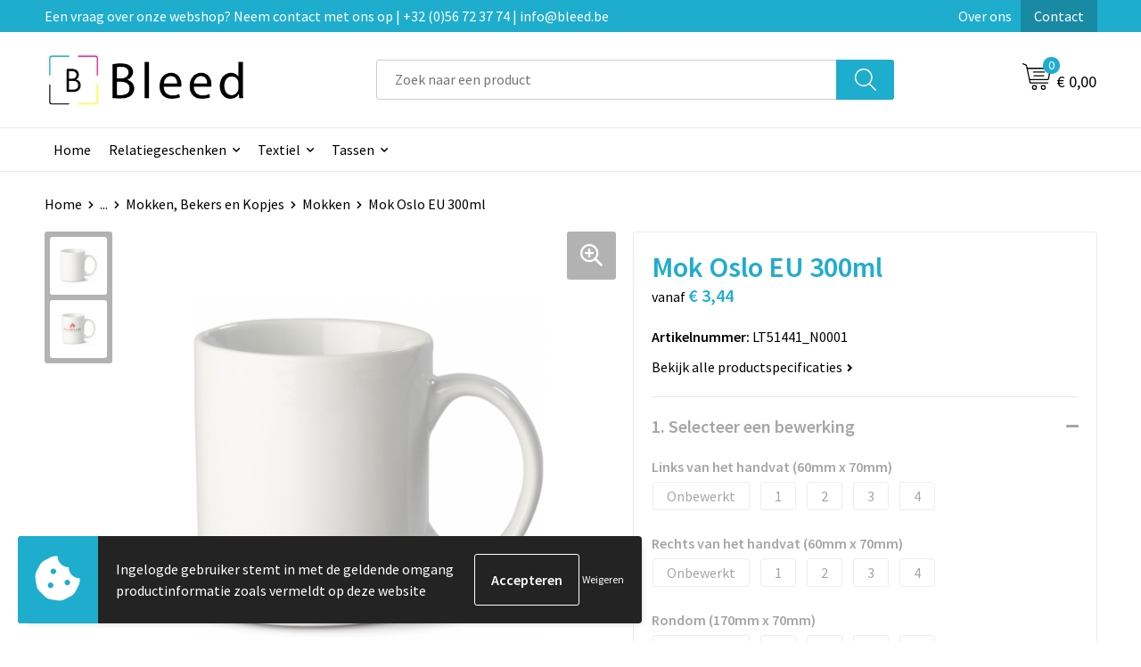

--- FILE ---
content_type: text/html; charset=UTF-8
request_url: https://www.bleed.be/relatiegeschenken/huis-tuin-en-keuken/keuken/mokken-bekers-en-kopjes/mokken/mok-oslo-eu-300ml
body_size: 21599
content:
<!DOCTYPE HTML>
<html lang="nl">
<head>
    <meta http-equiv="X-UA-Compatible" content="IE=Edge"/>
    <script type="text/javascript" nonce="kIQQie0qkWBBUUPx+7xkftLauME=">
        var baseUrl = '';
        var permalink = 'relatiegeschenken/huis-tuin-en-keuken/keuken/mokken-bekers-en-kopjes/mokken/mok-oslo-eu-300ml';
    </script>
    <meta http-equiv="Content-Type" content="text/html;charset=UTF-8" />
<meta name="robots" content="index, follow" />
<meta name="description" content="Grote witte mok van hoogwaardig porselein. Geproduceerd in Europa. Groot drukoppervlak." />
<meta property="og:type" content="product" />
<meta property="og:title" content="Mok Oslo EU 300ml" />
<meta property="og:description" content="Grote witte mok van hoogwaardig porselein. Geproduceerd in Europa. Groot drukoppervlak." />
<meta property="og:image" content="https://fef5c1f60bff157bfd51-1d2043887f30fc26a838f63fac86383c.ssl.cf1.rackcdn.com/4cc8ef59592a9ce61830bb059e37d4b8e0c08764_600_600_fill.jpg" />
<meta property="og:url" content="https://www.bleed.be/relatiegeschenken/huis-tuin-en-keuken/keuken/mokken-bekers-en-kopjes/mokken/mok-oslo-eu-300ml" />
<meta name="viewport" content="width=device-width, initial-scale=1" />
<link rel="shortcut icon" type="image/x-icon" href="https://30b4b3fcd11f55afd653-55339ceda287b8bfe97f53eeba64c9a6.ssl.cf1.rackcdn.com/faviconFile-1594820259.png" />
<link rel="canonical" href="https://www.bleed.be/relatiegeschenken/huis-tuin-en-keuken/keuken/mokken-bekers-en-kopjes/mokken/mok-oslo-eu-300ml" />
<link rel="stylesheet" type="text/css" href="/assets/15ae7fc8/css/style.css" />
<link rel="stylesheet" type="text/css" href="/uploads/css/installation.css" />
<link rel="stylesheet" type="text/css" href="/assets/4b9418a4/pager.css" />
<style type="text/css" media="screen">

        #configuration-placeholder-widget-693 a {
            
            color: #ffffff;
            
        }
        
</style>
<style type="text/css">

</style>
<style type="text/css">

</style>
<script type="text/javascript" nonce="kIQQie0qkWBBUUPx+7xkftLauME=">
// https://github.com/filamentgroup/loadCSS
    !function(e){"use strict"
    var n=function(n,t,o){function i(e){return f.body?e():void setTimeout(function(){i(e)})}var d,r,a,l,f=e.document,s=f.createElement("link"),u=o||"all"
    return t?d=t:(r=(f.body||f.getElementsByTagName("head")[0]).childNodes,d=r[r.length-1]),a=f.styleSheets,s.rel="stylesheet",s.href=n,s.media="only x",i(function(){d.parentNode.insertBefore(s,t?d:d.nextSibling)}),l=function(e){for(var n=s.href,t=a.length;t--;)if(a[t].href===n)return e()
    setTimeout(function(){l(e)})},s.addEventListener&&s.addEventListener("load",function(){this.media=u}),s.onloadcssdefined=l,l(function(){s.media!==u&&(s.media=u)}),s}
    "undefined"!=typeof exports?exports.loadCSS=n:e.loadCSS=n}("undefined"!=typeof global?global:this)
loadCSS("/assets/59283338/jquery-ui-1.8.21.custom.css");
loadCSS("/assets/45a91dcd/typeahead.css?v=20161031");
loadCSS("/assets/15ae7fc8/js/vendor/light-gallery/css/lightGallery.css");
loadCSS("/assets/b909a56a/css/screen.css");
if (document.cookie.indexOf('cookieControl') === -1) {
    console.log('Analytics disabled');
    window['ga-disable-UA-173035446-1'] = true;
    document.addEventListener('cookiesEnabled', function(){
        console.log('Cookies enabled, send pageview');
        window['ga-disable-UA-173035446-1'] = false;
        ga('send', 'pageview');
    });
}
(function(i,s,o,g,r,a,m){i['GoogleAnalyticsObject']=r;i[r]=i[r]||function(){
(i[r].q=i[r].q||[]).push(arguments)},i[r].l=1*new Date();a=s.createElement(o),
m=s.getElementsByTagName(o)[0];a.async=1;a.src=g;m.parentNode.insertBefore(a,m)
})(window,document,'script','//www.google-analytics.com/analytics.js','ga');
ga('create', 'UA-173035446-1', 'auto');

ga('send', 'pageview');
</script>
<title>Mok Oslo EU 300ml | Bleed.be</title>
    <script src="https://kit.fontawesome.com/1a0abc1a17.js" crossorigin="anonymous"></script>
<link rel="preconnect" href="https://fonts.gstatic.com">
<link href="https://fonts.googleapis.com/css2?family=Source+Sans+Pro:ital,wght@0,300;0,400;0,600;0,700;1,300;1,400;1,600;1,700&display=swap" rel="stylesheet"></head>
<body lang="nl">
<div id="container" class="logged-out productSet productSet-297116 category-296384 rootCategory-244390">
    <header>
    <div id="placeholder-header-top-wrapper">
        <div class="row collapse">
            <div id="placeholder-header-top"><div id="configuration-placeholder-widget-687" data-loadbyajax="0" data-reloadbyajax="0" data-widgetid="19" class="widget widget-19 widget-duplicaat no-padding no-padding twelveColumnWidth" style=""><div id="configuration-placeholder-widget-811" data-loadbyajax="0" data-reloadbyajax="0" data-widgetid="7" class="widget widget-7 widget-menu top-menu twelveColumnWidth tabletTwelveColumnWidth mobileTwelveColumnWidth horizontal-margin show-for-large-up" style=""><ul class="custom no-images" id="yw2">
<li class="custom-item item-0 staticPage resource-344172" data-cachedresource="menu-344172" data-menutype="staticPage"><a target="_self" href="https://www.bleed.be/contact---nieuw">Een vraag over onze webshop? Neem contact met ons op | +32 (0)56 72 37 74 | info@bleed.be</a></li>
<li class="custom-item item-1 staticPage resource-344173" data-cachedresource="menu-344173" data-menutype="staticPage"><a target="_self" href="https://www.bleed.be/over-ons---nieuw">Over ons</a></li>
<li class="custom-item item-2 staticPage resource-344174" data-cachedresource="menu-344174" data-menutype="staticPage"><a target="_self" href="https://www.bleed.be/contact---nieuw">Contact</a></li>
</ul></div><!-- Time: 0.00050520896911621 --><div class="clear"></div></div><!-- Time: 0.00097393989562988 --><div class="clear"></div></div>        </div>
    </div>

    <div id="placeholder-header-wrapper">
        <div class="row collapse">
            <div id="placeholder-header"><div id="configuration-placeholder-widget-688" data-loadbyajax="0" data-reloadbyajax="0" data-widgetid="19" class="widget widget-19 widget-duplicaat no-padding no-padding twelveColumnWidth" style=""><div id="configuration-placeholder-widget-644" data-loadbyajax="0" data-reloadbyajax="0" data-widgetid="12" class="widget widget-12 widget-afbeelding logo my-lg-3 mt-md-2 mt-sm-2 threeColumnWidth tabletSixColumnWidth mobileTwelveColumnWidth horizontal-margin" style=""><a href="/"><img style="" class="default-image" data-defaultimage="/uploads/editor/1650975554_1594816847_1585213790_untitled-1.png" src="/uploads/editor/1650975554_1594816847_1585213790_untitled-1.png" alt="Logo" /></a></div><!-- Time: 0.00028896331787109 --><div id="configuration-placeholder-widget-806" data-loadbyajax="0" data-reloadbyajax="0" data-widgetid="9" class="widget widget-9 widget-filter searchbar my-lg-3 my-md-2 my-sm-2 sixColumnWidth mobileTwelveColumnWidth horizontal-margin" style=""><form id="filter-form-static-176885135472752" onsubmit="return false;" action="https://www.bleed.be/site/searchCategory" method="GET"><script type="text/javascript" nonce="kIQQie0qkWBBUUPx+7xkftLauME=">
    var categoriesLanguage = 'nl';
    var categoriesUrl = '/categories.json';
</script>
<input autocomplete="off" placeholder="Zoek naar een product" type="text"
       value="" name="FilterForm[name]" id="typeahead"/>
<a href="javascript:void(0);" class="search-submit-link" onclick="$(this).closest('form').find('input[type=text]').trigger('submit');">
    <span style="display:none;"></span>
</a></form></div><!-- Time: 0.0031149387359619 --><div id="configuration-placeholder-widget-810" data-loadbyajax="0" data-reloadbyajax="0" data-widgetid="8" class="widget widget-8 widget-winkelwagen offer my-lg-3 mt-md-2 mt-sm-2 horizontal-margin" style=""><div class="cartDialog" id="shopping-cart-dialog-810">
<p class="row">Het product is aan de winkelmand toegevoegd</p></div><div class="shoppingCart item-0">
    <a>
    <div class="cart-icon">
        <svg id="Layer_1" data-name="Layer 1" xmlns="http://www.w3.org/2000/svg" viewBox="0 0 23.7383 32.5586">
            <defs><style>.cls-1 {fill: none;}</style></defs>
            <rect class="cls-1" x="15.5752" y="11.6841" width="4.2832" height="9.1899" />
            <rect class="cls-1" x="9.4658" y="11.6841" width="4.8594" height="9.1899" />
            <rect class="cls-1" x="3.7969" y="11.6841" width="4.4189" height="9.1899" />
            <path class="cls-1" d="M1.5,31.0234l20.7031.0352.0352-29.5239L1.5,1.5ZM14.7988,25.1H3.1724a.625.625,0,1,1,0-1.25H14.7988a.625.625,0,0,1,0,1.25Zm3.6817,1.24a.625.625,0,0,1,0,1.25H3.2549a.625.625,0,1,1,0-1.25Zm1.6465,3.5235H3.2549a.625.625,0,0,1,0-1.25H20.127a.625.625,0,0,1,0,1.25ZM14.95,2.873h5.5625a.625.625,0,0,1,0,1.25H14.95a.625.625,0,0,1,0-1.25Zm0,2.1763h5.5625a.625.625,0,0,1,0,1.25H14.95a.625.625,0,0,1,0-1.25Zm0,2.5815h5.5625a.625.625,0,0,1,0,1.25H14.95a.625.625,0,0,1,0-1.25ZM3.1724,2.873h5.563a.625.625,0,0,1,0,1.25H3.1724a.625.625,0,0,1,0-1.25Zm0,2.1763h5.563a.625.625,0,0,1,0,1.25H3.1724a.625.625,0,0,1,0-1.25Zm0,2.5815h5.563a.625.625,0,1,1,0,1.25H3.1724a.625.625,0,0,1,0-1.25Zm-.6255,3.4283a.625.625,0,0,1,.625-.625H20.4834a.6253.6253,0,0,1,.625.625v10.44a.6256.6256,0,0,1-.625.625H3.1719a.6253.6253,0,0,1-.625-.625Z" transform="translate(0 0)" />
            <path d="M22.2031,0H1.3584A1.3625,1.3625,0,0,0,0,1.3584v29.665a1.5366,1.5366,0,0,0,1.5347,1.5352H22.2031a1.5367,1.5367,0,0,0,1.5352-1.5352V1.5347A1.5366,1.5366,0,0,0,22.2031,0Zm0,31.0586L1.5,31.0234V1.5l20.7383.0347Z" transform="translate(0 0)" />
            <path d="M3.1719,22.124H20.4834a.6256.6256,0,0,0,.625-.625v-10.44a.6253.6253,0,0,0-.625-.625H3.1719a.625.625,0,0,0-.625.625v10.44A.6253.6253,0,0,0,3.1719,22.124Zm6.2939-1.25v-9.19h4.8594v9.19Zm10.3926,0H15.5752v-9.19h4.2832Zm-16.0615-9.19H8.2158v9.19H3.7969Z" transform="translate(0 0)" />
            <path d="M14.7988,23.85H3.1724a.625.625,0,1,0,0,1.25H14.7988a.625.625,0,0,0,0-1.25Z" transform="translate(0 0)" />
            <path d="M2.63,26.9648a.6252.6252,0,0,0,.625.625H18.4805a.625.625,0,0,0,0-1.25H3.2549A.6253.6253,0,0,0,2.63,26.9648Z" transform="translate(0 0)" />
            <path d="M20.127,28.6133H3.2549a.625.625,0,0,0,0,1.25H20.127a.625.625,0,0,0,0-1.25Z" transform="translate(0 0)" />
            <path d="M3.1724,4.123h5.563a.625.625,0,0,0,0-1.25H3.1724a.625.625,0,0,0,0,1.25Z" transform="translate(0 0)" />
            <path d="M14.95,4.123h5.5625a.625.625,0,0,0,0-1.25H14.95a.625.625,0,0,0,0,1.25Z" transform="translate(0 0)" />
            <path d="M14.95,6.2993h5.5625a.625.625,0,0,0,0-1.25H14.95a.625.625,0,0,0,0,1.25Z" transform="translate(0 0)" />
            <path d="M14.95,8.8808h5.5625a.625.625,0,0,0,0-1.25H14.95a.625.625,0,0,0,0,1.25Z" transform="translate(0 0)" />
            <path d="M3.1724,6.2993h5.563a.625.625,0,0,0,0-1.25H3.1724a.625.625,0,0,0,0,1.25Z" transform="translate(0 0)" />
            <path d="M3.1724,8.8808h5.563a.625.625,0,1,0,0-1.25H3.1724a.625.625,0,0,0,0,1.25Z" transform="translate(0 0)" />
        </svg>
        <span class="item-count">0</span>
    </div>
    <span>Op aanvraag</span>
    </a>
    <div class="shopping-cart-detail">
        <div class="shopping-cart" id="shopping-cart-810-1768851354">
<div class="">
<span class="empty">De offertemand is leeg!</span></div><div class="keys" style="display:none" title="/relatiegeschenken/huis-tuin-en-keuken/keuken/mokken-bekers-en-kopjes/mokken/mok-oslo-eu-300ml"></div>
</div>
<div class="cartfooter">
    <a class="button" href="/offerRequest">Naar offertemand</a>
</div>

    </div>
</div>
</div><!-- Time: 0.0042569637298584 --><div id="configuration-placeholder-widget-809" data-loadbyajax="0" data-reloadbyajax="0" data-widgetid="8" class="widget widget-8 widget-winkelwagen cart my-lg-3 mt-md-2 mt-sm-2 oneColumnWidth horizontal-margin" style=""><div class="cartDialog" id="shopping-cart-dialog-809">
<p class="row">Het product is aan de winkelmand toegevoegd</p></div><div class="cart shoppingCart item-0">
    <a>
    <div class="cart-icon">
        <svg id="Layer_1" data-name="Layer 1" xmlns="http://www.w3.org/2000/svg" viewBox="0 0 37.9289 35.0701">
            <defs><style>.cls-1 {fill: none;}</style></defs>
            <path class="cls-1" d="M15.95,30.01a1.78,1.78,0,1,0,1.78,1.78A1.7826,1.7826,0,0,0,15.95,30.01Z" transform="translate(0.0001 -0.0002)" />
            <path class="cls-1" d="M27.74,30.01A1.78,1.78,0,1,0,29.52,31.79,1.7825,1.7825,0,0,0,27.74,30.01Z" transform="translate(0.0001 -0.0002)" />
            <path class="cls-1" d="M35.8994,7.48H7.1218L9.9492,20.79h23.375a.5245.5245,0,0,0,.5137-.41L36.416,8.1255a.5153.5153,0,0,0,.0127-.1143.53.53,0,0,0-.5293-.5312ZM28.28,17.26H15.39a.75.75,0,1,1,0-1.5H28.28a.75.75,0,1,1,0,1.5Zm.71-4.87H14.6a.75.75,0,0,1,0-1.5H28.99a.75.75,0,0,1,0,1.5Z" transform="translate(0.0001 -0.0002)" />
            <path d="M37.3359,6.5757A2.0178,2.0178,0,0,0,35.9,5.98H6.8032l-.73-3.4366a.75.75,0,0,0-.44-.5336L1.0435.06A.75.75,0,1,0,.4565,1.44L4.688,3.2378l3.8844,18.29L8.57,21.54a.7394.7394,0,0,0,.071.31l.8953,4.2157a.7508.7508,0,0,0,.7339.5947H33.65a.75.75,0,0,0,0-1.5H10.8774l-.61-2.87h23.06a2.0331,2.0331,0,0,0,1.9766-1.5957l2.5791-12.26a2.0313,2.0313,0,0,0-.5479-1.8589Zm-.92,1.55L33.8379,20.38a.5245.5245,0,0,1-.5137.41H9.9492L7.1218,7.48H35.8994a.53.53,0,0,1,.5293.5312A.5153.5153,0,0,1,36.416,8.1255Z" transform="translate(0.0001 -0.0002)" />
            <path d="M28.99,10.89H14.6a.75.75,0,0,0,0,1.5H28.99a.75.75,0,0,0,0-1.5Z" transform="translate(0.0001 -0.0002)" />
            <path d="M28.28,15.76H15.39a.75.75,0,1,0,0,1.5H28.28a.75.75,0,1,0,0-1.5Z" transform="translate(0.0001 -0.0002)" />
            <path d="M15.95,28.51a3.28,3.28,0,1,0,3.28,3.28A3.2841,3.2841,0,0,0,15.95,28.51Zm0,5.0605a1.78,1.78,0,1,1,1.78-1.78A1.7826,1.7826,0,0,1,15.95,33.57Z" transform="translate(0.0001 -0.0002)" />
            <path d="M27.74,28.51A3.28,3.28,0,1,0,31.02,31.79,3.2841,3.2841,0,0,0,27.74,28.51Zm0,5.0605A1.78,1.78,0,1,1,29.52,31.79,1.7825,1.7825,0,0,1,27.74,33.57Z" transform="translate(0.0001 -0.0002)" />
        </svg>
        <span class="item-count">0</span>
    </div>
    <span>€ 0,00</span>
    </a>
    <div class="shopping-cart-detail">
        <div class="shopping-cart" id="shopping-cart-809-1768851354">
<div class="">
<span class="empty">De winkelwagen is leeg!</span></div><div class="keys" style="display:none" title="/relatiegeschenken/huis-tuin-en-keuken/keuken/mokken-bekers-en-kopjes/mokken/mok-oslo-eu-300ml"></div>
</div>
<div class="cartfooter">
    <div class="carttotal">
        <strong>Subtotaal:</strong>
         <span class="subtotal">€ 0,00</span>
    </div>
    <a class="button" href="/checkout">Naar winkelwagen</a>
</div>

    </div>
</div></div><!-- Time: 0.0039739608764648 --><div id="configuration-placeholder-widget-812" data-loadbyajax="0" data-reloadbyajax="0" data-widgetid="7" class="widget widget-7 widget-menu no-padding no-padding hide-for-large-up" style=""><div class="mobile-menu">

    <nav class="nav-bar">
        <section class="menu-toggle">
            <a><img class="open" src="https://57e5f77c3915c5107909-3850d28ea2ad19caadcd47824dc23575.ssl.cf1.rackcdn.com/1598451392_menubar.png" alt="Streepjes" /></a>
            <a><img class="close" src="https://57e5f77c3915c5107909-3850d28ea2ad19caadcd47824dc23575.ssl.cf1.rackcdn.com/1598451414_crossbar.png" alt="Kruisje" /></a>
        </section>

        <section class="logo">
            <span>Bleed.be</span>
        </section>

        <section class="small-menu">
            <a href='tel:+32056723774'><i class="fas fa-phone-alt"></i></a>
            <a href='mailto:info@bleed.be'><i class="fas fa-envelope"></i></a>
        </section>
    </nav>

    <aside class="nav-bar-menu">
        <ul class="custom no-images" id="yw3">
<li class="custom-item item-0 url resource-316058" data-cachedresource="menu-316058" data-menutype="url"><a target="_self" href="/">Home</a></li>
<li data-permalink="relatiegeschenken" data-isoutlet="" data-cachedresource="menu-316059" class="custom-item item-1 category resource-316059 children" title="Relatiegeschenken" data-menutype="category"><a href="https://www.bleed.be/relatiegeschenken">Relatiegeschenken</a>
<ul>
<li data-permalink="relatiegeschenken/veiligheid-auto-en-fiets" data-isoutlet="" data-cachedresource="category-244391" class="item-0 resource-244391 category-item" title="Veiligheid, Auto en Fiets"><a href="https://www.bleed.be/relatiegeschenken/veiligheid-auto-en-fiets">Veiligheid, Auto en Fiets</a></li>
<li data-permalink="relatiegeschenken/kinderen-peuters-en-babys" data-isoutlet="" data-cachedresource="category-296012" class="item-1 resource-296012 category-item" title="Kinderen, Peuters en Baby&#039;s"><a href="https://www.bleed.be/relatiegeschenken/kinderen-peuters-en-babys">Kinderen, Peuters en Baby's</a></li>
<li data-permalink="relatiegeschenken/feestartikelen" data-isoutlet="" data-cachedresource="category-296014" class="item-2 resource-296014 category-item" title="Feestartikelen"><a href="https://www.bleed.be/relatiegeschenken/feestartikelen">Feestartikelen</a></li>
<li data-permalink="relatiegeschenken/snoepgoed" data-isoutlet="" data-cachedresource="category-296275" class="item-3 resource-296275 category-item" title="Snoepgoed"><a href="https://www.bleed.be/relatiegeschenken/snoepgoed">Snoepgoed</a></li>
<li data-permalink="relatiegeschenken/bidons-en-sportflessen" data-isoutlet="" data-cachedresource="category-296923" class="item-4 resource-296923 category-item" title="Bidons en Sportflessen"><a href="https://www.bleed.be/relatiegeschenken/bidons-en-sportflessen">Bidons en Sportflessen</a></li>
<li data-permalink="relatiegeschenken/klokken-horloges-en-weerstations" data-isoutlet="" data-cachedresource="category-297421" class="item-5 resource-297421 category-item" title="Klokken, horloges en weerstations"><a href="https://www.bleed.be/relatiegeschenken/klokken-horloges-en-weerstations">Klokken, horloges en weerstations</a></li>
<li data-permalink="relatiegeschenken/paraplus" data-isoutlet="" data-cachedresource="category-315493" class="item-6 resource-315493 category-item" title="Paraplu&#039;s"><a href="https://www.bleed.be/relatiegeschenken/paraplus">Paraplu's</a></li>
<li data-permalink="relatiegeschenken/anti-stress" data-isoutlet="" data-cachedresource="category-318135" class="item-7 resource-318135 category-item" title="Anti-stress"><a href="https://www.bleed.be/relatiegeschenken/anti-stress">Anti-stress</a></li>
<li data-permalink="relatiegeschenken/kerst" data-isoutlet="" data-cachedresource="category-318510" class="item-8 resource-318510 category-item" title="Kerst"><a href="https://www.bleed.be/relatiegeschenken/kerst">Kerst</a></li>
<li data-permalink="relatiegeschenken/levensmiddelen" data-isoutlet="" data-cachedresource="category-318516" class="item-9 resource-318516 category-item" title="Levensmiddelen"><a href="https://www.bleed.be/relatiegeschenken/levensmiddelen">Levensmiddelen</a></li>
<li data-permalink="relatiegeschenken/sleutelhangers-en-lanyards" data-isoutlet="" data-cachedresource="category-295989" class="item-10 resource-295989 category-item" title="Sleutelhangers en Lanyards"><a href="https://www.bleed.be/relatiegeschenken/sleutelhangers-en-lanyards">Sleutelhangers en Lanyards</a></li>
<li data-permalink="relatiegeschenken/aanstekers" data-isoutlet="" data-cachedresource="category-295793" class="item-11 resource-295793 category-item" title="Aanstekers"><a href="https://www.bleed.be/relatiegeschenken/aanstekers">Aanstekers</a></li>
<li data-permalink="relatiegeschenken/lampen-en-gereedschap" data-isoutlet="" data-cachedresource="category-295714" class="item-12 resource-295714 category-item" title="Lampen en Gereedschap"><a href="https://www.bleed.be/relatiegeschenken/lampen-en-gereedschap">Lampen en Gereedschap</a></li>
<li data-permalink="relatiegeschenken/kantoor-en-zakelijk" data-isoutlet="" data-cachedresource="category-250187" class="item-13 resource-250187 category-item" title="Kantoor en Zakelijk"><a href="https://www.bleed.be/relatiegeschenken/kantoor-en-zakelijk">Kantoor en Zakelijk</a></li>
<li data-permalink="relatiegeschenken/huis-tuin-en-keuken" data-isoutlet="" data-cachedresource="category-250643" class="item-14 resource-250643 category-item" title="Huis, Tuin en Keuken"><a href="https://www.bleed.be/relatiegeschenken/huis-tuin-en-keuken">Huis, Tuin en Keuken</a></li>
<li data-permalink="relatiegeschenken/reisbenodigdheden" data-isoutlet="" data-cachedresource="category-250726" class="item-15 resource-250726 category-item" title="Reisbenodigdheden"><a href="https://www.bleed.be/relatiegeschenken/reisbenodigdheden">Reisbenodigdheden</a></li>
<li data-permalink="relatiegeschenken/elektronica-gadgets-en-usb" data-isoutlet="" data-cachedresource="category-250742" class="item-16 resource-250742 category-item" title="Elektronica, Gadgets en USB"><a href="https://www.bleed.be/relatiegeschenken/elektronica-gadgets-en-usb">Elektronica, Gadgets en USB</a></li>
<li data-permalink="relatiegeschenken/sport" data-isoutlet="" data-cachedresource="category-266886" class="item-17 resource-266886 category-item" title="Sport"><a href="https://www.bleed.be/relatiegeschenken/sport">Sport</a></li>
<li data-permalink="relatiegeschenken/schrijfwaren" data-isoutlet="" data-cachedresource="category-294802" class="item-18 resource-294802 category-item" title="Schrijfwaren"><a href="https://www.bleed.be/relatiegeschenken/schrijfwaren">Schrijfwaren</a></li>
<li data-permalink="relatiegeschenken/vrije-tijd-en-strand" data-isoutlet="" data-cachedresource="category-295206" class="item-19 resource-295206 category-item" title="Vrije tijd en Strand"><a href="https://www.bleed.be/relatiegeschenken/vrije-tijd-en-strand">Vrije tijd en Strand</a></li>
<li data-permalink="relatiegeschenken/spellen-voor-binnen-en-buiten" data-isoutlet="" data-cachedresource="category-295658" class="item-20 resource-295658 category-item" title="Spellen voor binnen en buiten"><a href="https://www.bleed.be/relatiegeschenken/spellen-voor-binnen-en-buiten">Spellen voor binnen en buiten</a></li>
<li data-permalink="relatiegeschenken/persoonlijke-verzorging" data-isoutlet="" data-cachedresource="category-295666" class="item-21 resource-295666 category-item" title="Persoonlijke verzorging"><a href="https://www.bleed.be/relatiegeschenken/persoonlijke-verzorging">Persoonlijke verzorging</a></li>
</ul>
</li>
<li data-permalink="textiel" data-isoutlet="" data-cachedresource="menu-316060" class="custom-item item-2 category resource-316060 children" title="Textiel" data-menutype="category"><a href="https://www.bleed.be/textiel">Textiel</a>
<ul>
<li data-permalink="textiel/polos" data-isoutlet="" data-cachedresource="category-246251" class="item-0 resource-246251 category-item" title="Polo&#039;s"><a href="https://www.bleed.be/textiel/polos">Polo's</a></li>
<li data-permalink="textiel/overhemden" data-isoutlet="" data-cachedresource="category-251086" class="item-1 resource-251086 category-item" title="Overhemden"><a href="https://www.bleed.be/textiel/overhemden">Overhemden</a></li>
<li data-permalink="textiel/regenkleding" data-isoutlet="" data-cachedresource="category-257631" class="item-2 resource-257631 category-item" title="Regenkleding"><a href="https://www.bleed.be/textiel/regenkleding">Regenkleding</a></li>
<li data-permalink="textiel/kledingaccessoires" data-isoutlet="" data-cachedresource="category-258039" class="item-3 resource-258039 category-item" title="Kledingaccessoires"><a href="https://www.bleed.be/textiel/kledingaccessoires">Kledingaccessoires</a></li>
<li data-permalink="textiel/schoenen" data-isoutlet="" data-cachedresource="category-271549" class="item-4 resource-271549 category-item" title="Schoenen"><a href="https://www.bleed.be/textiel/schoenen">Schoenen</a></li>
<li data-permalink="textiel/bodywarmers" data-isoutlet="" data-cachedresource="category-242926" class="item-5 resource-242926 category-item" title="Bodywarmers"><a href="https://www.bleed.be/textiel/bodywarmers">Bodywarmers</a></li>
<li data-permalink="textiel/vesten" data-isoutlet="" data-cachedresource="category-235050" class="item-6 resource-235050 category-item" title="Vesten"><a href="https://www.bleed.be/textiel/vesten">Vesten</a></li>
<li data-permalink="textiel/dekens-fleecedekens-en-kussens" data-isoutlet="" data-cachedresource="category-225033" class="item-7 resource-225033 category-item" title="Dekens, Fleecedekens en Kussens"><a href="https://www.bleed.be/textiel/dekens-fleecedekens-en-kussens">Dekens, Fleecedekens en Kussens</a></li>
<li data-permalink="textiel/t-shirts" data-isoutlet="" data-cachedresource="category-225191" class="item-8 resource-225191 category-item" title="T-Shirts"><a href="https://www.bleed.be/textiel/t-shirts">T-Shirts</a></li>
<li data-permalink="textiel/peuters-en-babys" data-isoutlet="" data-cachedresource="category-225200" class="item-9 resource-225200 category-item" title="Peuters en Baby&#039;s"><a href="https://www.bleed.be/textiel/peuters-en-babys">Peuters en Baby's</a></li>
<li data-permalink="textiel/caps-hoeden-en-mutsen" data-isoutlet="" data-cachedresource="category-225661" class="item-10 resource-225661 category-item" title="Caps, Hoeden en Mutsen"><a href="https://www.bleed.be/textiel/caps-hoeden-en-mutsen">Caps, Hoeden en Mutsen</a></li>
<li data-permalink="textiel/jassen" data-isoutlet="" data-cachedresource="category-226388" class="item-11 resource-226388 category-item" title="Jassen"><a href="https://www.bleed.be/textiel/jassen">Jassen</a></li>
<li data-permalink="textiel/handschoenen-en-sjaals" data-isoutlet="" data-cachedresource="category-226566" class="item-12 resource-226566 category-item" title="Handschoenen en Sjaals"><a href="https://www.bleed.be/textiel/handschoenen-en-sjaals">Handschoenen en Sjaals</a></li>
<li data-permalink="textiel/broeken-en-rokken" data-isoutlet="" data-cachedresource="category-230673" class="item-13 resource-230673 category-item" title="Broeken en Rokken"><a href="https://www.bleed.be/textiel/broeken-en-rokken">Broeken en Rokken</a></li>
<li data-permalink="textiel/sweaters" data-isoutlet="" data-cachedresource="category-234346" class="item-14 resource-234346 category-item" title="Sweaters"><a href="https://www.bleed.be/textiel/sweaters">Sweaters</a></li>
<li data-permalink="textiel/badtextiel-en-douche" data-isoutlet="" data-cachedresource="category-225021" class="item-15 resource-225021 category-item" title="Badtextiel en Douche"><a href="https://www.bleed.be/textiel/badtextiel-en-douche">Badtextiel en Douche</a></li>
</ul>
</li>
<li data-permalink="tassen" data-isoutlet="" data-cachedresource="menu-316061" class="custom-item item-3 category resource-316061 children" title="Tassen" data-menutype="category"><a href="https://www.bleed.be/tassen">Tassen</a>
<ul>
<li data-permalink="tassen/lunchtassen" data-isoutlet="" data-cachedresource="category-353097" class="item-0 resource-353097 category-item" title="Lunchtassen"><a href="https://www.bleed.be/tassen/lunchtassen">Lunchtassen</a></li>
<li data-permalink="tassen/crossbody-tassen" data-isoutlet="" data-cachedresource="category-349238" class="item-1 resource-349238 category-item" title="Crossbody tassen"><a href="https://www.bleed.be/tassen/crossbody-tassen">Crossbody tassen</a></li>
<li data-permalink="tassen/opbergtassen" data-isoutlet="" data-cachedresource="category-279799" class="item-2 resource-279799 category-item" title="Opbergtassen"><a href="https://www.bleed.be/tassen/opbergtassen">Opbergtassen</a></li>
<li data-permalink="tassen/laptop-hoezen-en-tassen" data-isoutlet="" data-cachedresource="category-225155" class="item-3 resource-225155 category-item" title="Laptop hoezen en tassen"><a href="https://www.bleed.be/tassen/laptop-hoezen-en-tassen">Laptop hoezen en tassen</a></li>
<li data-permalink="tassen/opvouwbare-tassen" data-isoutlet="" data-cachedresource="category-270307" class="item-4 resource-270307 category-item" title="Opvouwbare tassen"><a href="https://www.bleed.be/tassen/opvouwbare-tassen">Opvouwbare tassen</a></li>
<li data-permalink="tassen/duffeltassen" data-isoutlet="" data-cachedresource="category-272633" class="item-5 resource-272633 category-item" title="Duffeltassen"><a href="https://www.bleed.be/tassen/duffeltassen">Duffeltassen</a></li>
<li data-permalink="tassen/waterbestendige-tassen" data-isoutlet="" data-cachedresource="category-272723" class="item-6 resource-272723 category-item" title="Waterbestendige tassen"><a href="https://www.bleed.be/tassen/waterbestendige-tassen">Waterbestendige tassen</a></li>
<li data-permalink="tassen/matrozentassen" data-isoutlet="" data-cachedresource="category-279846" class="item-7 resource-279846 category-item" title="Matrozentassen"><a href="https://www.bleed.be/tassen/matrozentassen">Matrozentassen</a></li>
<li data-permalink="tassen/reistassensets" data-isoutlet="" data-cachedresource="category-285385" class="item-8 resource-285385 category-item" title="Reistassensets"><a href="https://www.bleed.be/tassen/reistassensets">Reistassensets</a></li>
<li data-permalink="tassen/strandtassen" data-isoutlet="" data-cachedresource="category-287242" class="item-9 resource-287242 category-item" title="Strandtassen"><a href="https://www.bleed.be/tassen/strandtassen">Strandtassen</a></li>
<li data-permalink="tassen/papieren-tassen" data-isoutlet="" data-cachedresource="category-296108" class="item-10 resource-296108 category-item" title="Papieren tassen"><a href="https://www.bleed.be/tassen/papieren-tassen">Papieren tassen</a></li>
<li data-permalink="tassen/promotietassen" data-isoutlet="" data-cachedresource="category-319691" class="item-11 resource-319691 category-item" title="Promotietassen"><a href="https://www.bleed.be/tassen/promotietassen">Promotietassen</a></li>
<li data-permalink="tassen/fietstassen" data-isoutlet="" data-cachedresource="category-342359" class="item-12 resource-342359 category-item" title="Fietstassen"><a href="https://www.bleed.be/tassen/fietstassen">Fietstassen</a></li>
<li data-permalink="tassen/draagtassen" data-isoutlet="" data-cachedresource="category-343181" class="item-13 resource-343181 category-item" title="Draagtassen"><a href="https://www.bleed.be/tassen/draagtassen">Draagtassen</a></li>
<li data-permalink="tassen/koeltassen-en-koelboxen" data-isoutlet="" data-cachedresource="category-263610" class="item-14 resource-263610 category-item" title="Koeltassen en Koelboxen"><a href="https://www.bleed.be/tassen/koeltassen-en-koelboxen">Koeltassen en Koelboxen</a></li>
<li data-permalink="tassen/accessoires-voor-tassen" data-isoutlet="" data-cachedresource="category-258110" class="item-15 resource-258110 category-item" title="Accessoires voor tassen"><a href="https://www.bleed.be/tassen/accessoires-voor-tassen">Accessoires voor tassen</a></li>
<li data-permalink="tassen/koffers-en-trolleys" data-isoutlet="" data-cachedresource="category-225300" class="item-16 resource-225300 category-item" title="Koffers en Trolleys"><a href="https://www.bleed.be/tassen/koffers-en-trolleys">Koffers en Trolleys</a></li>
<li data-permalink="tassen/rugzakken" data-isoutlet="" data-cachedresource="category-225337" class="item-17 resource-225337 category-item" title="Rugzakken"><a href="https://www.bleed.be/tassen/rugzakken">Rugzakken</a></li>
<li data-permalink="tassen/sporttassen" data-isoutlet="" data-cachedresource="category-225434" class="item-18 resource-225434 category-item" title="Sporttassen"><a href="https://www.bleed.be/tassen/sporttassen">Sporttassen</a></li>
<li data-permalink="tassen/schoudertassen" data-isoutlet="" data-cachedresource="category-250126" class="item-19 resource-250126 category-item" title="Schoudertassen"><a href="https://www.bleed.be/tassen/schoudertassen">Schoudertassen</a></li>
<li data-permalink="tassen/boodschappentassen" data-isoutlet="" data-cachedresource="category-250134" class="item-20 resource-250134 category-item" title="Boodschappentassen"><a href="https://www.bleed.be/tassen/boodschappentassen">Boodschappentassen</a></li>
<li data-permalink="tassen/jute-tassen" data-isoutlet="" data-cachedresource="category-250155" class="item-21 resource-250155 category-item" title="Jute tassen"><a href="https://www.bleed.be/tassen/jute-tassen">Jute tassen</a></li>
<li data-permalink="tassen/katoenen-draagtassen" data-isoutlet="" data-cachedresource="category-250168" class="item-22 resource-250168 category-item" title="Katoenen draagtassen"><a href="https://www.bleed.be/tassen/katoenen-draagtassen">Katoenen draagtassen</a></li>
<li data-permalink="tassen/toilettassen" data-isoutlet="" data-cachedresource="category-250428" class="item-23 resource-250428 category-item" title="Toilettassen"><a href="https://www.bleed.be/tassen/toilettassen">Toilettassen</a></li>
<li data-permalink="tassen/heuptassen" data-isoutlet="" data-cachedresource="category-250446" class="item-24 resource-250446 category-item" title="Heuptassen"><a href="https://www.bleed.be/tassen/heuptassen">Heuptassen</a></li>
<li data-permalink="tassen/reistassen" data-isoutlet="" data-cachedresource="category-250501" class="item-25 resource-250501 category-item" title="Reistassen"><a href="https://www.bleed.be/tassen/reistassen">Reistassen</a></li>
<li data-permalink="tassen/documententassen" data-isoutlet="" data-cachedresource="category-250748" class="item-26 resource-250748 category-item" title="Documententassen"><a href="https://www.bleed.be/tassen/documententassen">Documententassen</a></li>
<li data-permalink="tassen/schoenentassen" data-isoutlet="" data-cachedresource="category-250782" class="item-27 resource-250782 category-item" title="Schoenentassen"><a href="https://www.bleed.be/tassen/schoenentassen">Schoenentassen</a></li>
<li data-permalink="tassen/tablettassen" data-isoutlet="" data-cachedresource="category-251068" class="item-28 resource-251068 category-item" title="Tablettassen"><a href="https://www.bleed.be/tassen/tablettassen">Tablettassen</a></li>
<li data-permalink="tassen/goodiebags" data-isoutlet="" data-cachedresource="category-371280" class="item-29 resource-371280 category-item" title="Goodiebags"><a href="https://www.bleed.be/tassen/goodiebags">Goodiebags</a></li>
</ul>
</li>
</ul>
    </aside>
</div></div><!-- Time: 0.0015780925750732 --><div id="configuration-placeholder-widget-905" data-loadbyajax="0" data-reloadbyajax="0" data-widgetid="1003" class="widget widget-1003 widget-html scroll-top mobileTwelveColumnWidth horizontal-margin" style=""><span id="scroll-button"><i class="fas fa-caret-up"></i></span></div><!-- Time: 0.00025796890258789 --><div class="clear"></div></div><!-- Time: 0.01456093788147 --><div class="clear"></div></div>        </div>
    </div>

    <div id="placeholder-header-bottom-wrapper">
        <div class="row collapse">
            <div id="placeholder-header-bottom"><div id="configuration-placeholder-widget-732" data-loadbyajax="0" data-reloadbyajax="0" data-widgetid="19" class="widget widget-19 widget-duplicaat no-padding no-padding twelveColumnWidth" style=""><div id="configuration-placeholder-widget-647" data-loadbyajax="0" data-reloadbyajax="0" data-widgetid="7" class="widget widget-7 widget-menu main-menu twelveColumnWidth tabletTwelveColumnWidth horizontal-margin show-for-large-up" style=""><ul class="custom no-images" id="yw4">
<li class="custom-item item-0 url resource-316058" data-cachedresource="menu-316058" data-menutype="url"><a target="_self" href="/">Home</a></li>
<li data-permalink="relatiegeschenken" data-isoutlet="" data-cachedresource="menu-316059" class="custom-item item-1 category resource-316059 children" title="Relatiegeschenken" data-menutype="category"><a href="https://www.bleed.be/relatiegeschenken">Relatiegeschenken</a>
<ul>
<li data-permalink="relatiegeschenken/veiligheid-auto-en-fiets" data-isoutlet="" data-cachedresource="category-244391" class="item-0 resource-244391 category-item" title="Veiligheid, Auto en Fiets"><a href="https://www.bleed.be/relatiegeschenken/veiligheid-auto-en-fiets">Veiligheid, Auto en Fiets</a></li>
<li data-permalink="relatiegeschenken/kinderen-peuters-en-babys" data-isoutlet="" data-cachedresource="category-296012" class="item-1 resource-296012 category-item" title="Kinderen, Peuters en Baby&#039;s"><a href="https://www.bleed.be/relatiegeschenken/kinderen-peuters-en-babys">Kinderen, Peuters en Baby's</a></li>
<li data-permalink="relatiegeschenken/feestartikelen" data-isoutlet="" data-cachedresource="category-296014" class="item-2 resource-296014 category-item" title="Feestartikelen"><a href="https://www.bleed.be/relatiegeschenken/feestartikelen">Feestartikelen</a></li>
<li data-permalink="relatiegeschenken/snoepgoed" data-isoutlet="" data-cachedresource="category-296275" class="item-3 resource-296275 category-item" title="Snoepgoed"><a href="https://www.bleed.be/relatiegeschenken/snoepgoed">Snoepgoed</a></li>
<li data-permalink="relatiegeschenken/bidons-en-sportflessen" data-isoutlet="" data-cachedresource="category-296923" class="item-4 resource-296923 category-item" title="Bidons en Sportflessen"><a href="https://www.bleed.be/relatiegeschenken/bidons-en-sportflessen">Bidons en Sportflessen</a></li>
<li data-permalink="relatiegeschenken/klokken-horloges-en-weerstations" data-isoutlet="" data-cachedresource="category-297421" class="item-5 resource-297421 category-item" title="Klokken, horloges en weerstations"><a href="https://www.bleed.be/relatiegeschenken/klokken-horloges-en-weerstations">Klokken, horloges en weerstations</a></li>
<li data-permalink="relatiegeschenken/paraplus" data-isoutlet="" data-cachedresource="category-315493" class="item-6 resource-315493 category-item" title="Paraplu&#039;s"><a href="https://www.bleed.be/relatiegeschenken/paraplus">Paraplu's</a></li>
<li data-permalink="relatiegeschenken/anti-stress" data-isoutlet="" data-cachedresource="category-318135" class="item-7 resource-318135 category-item" title="Anti-stress"><a href="https://www.bleed.be/relatiegeschenken/anti-stress">Anti-stress</a></li>
<li data-permalink="relatiegeschenken/kerst" data-isoutlet="" data-cachedresource="category-318510" class="item-8 resource-318510 category-item" title="Kerst"><a href="https://www.bleed.be/relatiegeschenken/kerst">Kerst</a></li>
<li data-permalink="relatiegeschenken/levensmiddelen" data-isoutlet="" data-cachedresource="category-318516" class="item-9 resource-318516 category-item" title="Levensmiddelen"><a href="https://www.bleed.be/relatiegeschenken/levensmiddelen">Levensmiddelen</a></li>
<li data-permalink="relatiegeschenken/sleutelhangers-en-lanyards" data-isoutlet="" data-cachedresource="category-295989" class="item-10 resource-295989 category-item" title="Sleutelhangers en Lanyards"><a href="https://www.bleed.be/relatiegeschenken/sleutelhangers-en-lanyards">Sleutelhangers en Lanyards</a></li>
<li data-permalink="relatiegeschenken/aanstekers" data-isoutlet="" data-cachedresource="category-295793" class="item-11 resource-295793 category-item" title="Aanstekers"><a href="https://www.bleed.be/relatiegeschenken/aanstekers">Aanstekers</a></li>
<li data-permalink="relatiegeschenken/lampen-en-gereedschap" data-isoutlet="" data-cachedresource="category-295714" class="item-12 resource-295714 category-item" title="Lampen en Gereedschap"><a href="https://www.bleed.be/relatiegeschenken/lampen-en-gereedschap">Lampen en Gereedschap</a></li>
<li data-permalink="relatiegeschenken/kantoor-en-zakelijk" data-isoutlet="" data-cachedresource="category-250187" class="item-13 resource-250187 category-item" title="Kantoor en Zakelijk"><a href="https://www.bleed.be/relatiegeschenken/kantoor-en-zakelijk">Kantoor en Zakelijk</a></li>
<li data-permalink="relatiegeschenken/huis-tuin-en-keuken" data-isoutlet="" data-cachedresource="category-250643" class="item-14 resource-250643 category-item" title="Huis, Tuin en Keuken"><a href="https://www.bleed.be/relatiegeschenken/huis-tuin-en-keuken">Huis, Tuin en Keuken</a></li>
<li data-permalink="relatiegeschenken/reisbenodigdheden" data-isoutlet="" data-cachedresource="category-250726" class="item-15 resource-250726 category-item" title="Reisbenodigdheden"><a href="https://www.bleed.be/relatiegeschenken/reisbenodigdheden">Reisbenodigdheden</a></li>
<li data-permalink="relatiegeschenken/elektronica-gadgets-en-usb" data-isoutlet="" data-cachedresource="category-250742" class="item-16 resource-250742 category-item" title="Elektronica, Gadgets en USB"><a href="https://www.bleed.be/relatiegeschenken/elektronica-gadgets-en-usb">Elektronica, Gadgets en USB</a></li>
<li data-permalink="relatiegeschenken/sport" data-isoutlet="" data-cachedresource="category-266886" class="item-17 resource-266886 category-item" title="Sport"><a href="https://www.bleed.be/relatiegeschenken/sport">Sport</a></li>
<li data-permalink="relatiegeschenken/schrijfwaren" data-isoutlet="" data-cachedresource="category-294802" class="item-18 resource-294802 category-item" title="Schrijfwaren"><a href="https://www.bleed.be/relatiegeschenken/schrijfwaren">Schrijfwaren</a></li>
<li data-permalink="relatiegeschenken/vrije-tijd-en-strand" data-isoutlet="" data-cachedresource="category-295206" class="item-19 resource-295206 category-item" title="Vrije tijd en Strand"><a href="https://www.bleed.be/relatiegeschenken/vrije-tijd-en-strand">Vrije tijd en Strand</a></li>
<li data-permalink="relatiegeschenken/spellen-voor-binnen-en-buiten" data-isoutlet="" data-cachedresource="category-295658" class="item-20 resource-295658 category-item" title="Spellen voor binnen en buiten"><a href="https://www.bleed.be/relatiegeschenken/spellen-voor-binnen-en-buiten">Spellen voor binnen en buiten</a></li>
<li data-permalink="relatiegeschenken/persoonlijke-verzorging" data-isoutlet="" data-cachedresource="category-295666" class="item-21 resource-295666 category-item" title="Persoonlijke verzorging"><a href="https://www.bleed.be/relatiegeschenken/persoonlijke-verzorging">Persoonlijke verzorging</a></li>
</ul>
</li>
<li data-permalink="textiel" data-isoutlet="" data-cachedresource="menu-316060" class="custom-item item-2 category resource-316060 children" title="Textiel" data-menutype="category"><a href="https://www.bleed.be/textiel">Textiel</a>
<ul>
<li data-permalink="textiel/polos" data-isoutlet="" data-cachedresource="category-246251" class="item-0 resource-246251 category-item" title="Polo&#039;s"><a href="https://www.bleed.be/textiel/polos">Polo's</a></li>
<li data-permalink="textiel/overhemden" data-isoutlet="" data-cachedresource="category-251086" class="item-1 resource-251086 category-item" title="Overhemden"><a href="https://www.bleed.be/textiel/overhemden">Overhemden</a></li>
<li data-permalink="textiel/regenkleding" data-isoutlet="" data-cachedresource="category-257631" class="item-2 resource-257631 category-item" title="Regenkleding"><a href="https://www.bleed.be/textiel/regenkleding">Regenkleding</a></li>
<li data-permalink="textiel/kledingaccessoires" data-isoutlet="" data-cachedresource="category-258039" class="item-3 resource-258039 category-item" title="Kledingaccessoires"><a href="https://www.bleed.be/textiel/kledingaccessoires">Kledingaccessoires</a></li>
<li data-permalink="textiel/schoenen" data-isoutlet="" data-cachedresource="category-271549" class="item-4 resource-271549 category-item" title="Schoenen"><a href="https://www.bleed.be/textiel/schoenen">Schoenen</a></li>
<li data-permalink="textiel/bodywarmers" data-isoutlet="" data-cachedresource="category-242926" class="item-5 resource-242926 category-item" title="Bodywarmers"><a href="https://www.bleed.be/textiel/bodywarmers">Bodywarmers</a></li>
<li data-permalink="textiel/vesten" data-isoutlet="" data-cachedresource="category-235050" class="item-6 resource-235050 category-item" title="Vesten"><a href="https://www.bleed.be/textiel/vesten">Vesten</a></li>
<li data-permalink="textiel/dekens-fleecedekens-en-kussens" data-isoutlet="" data-cachedresource="category-225033" class="item-7 resource-225033 category-item" title="Dekens, Fleecedekens en Kussens"><a href="https://www.bleed.be/textiel/dekens-fleecedekens-en-kussens">Dekens, Fleecedekens en Kussens</a></li>
<li data-permalink="textiel/t-shirts" data-isoutlet="" data-cachedresource="category-225191" class="item-8 resource-225191 category-item" title="T-Shirts"><a href="https://www.bleed.be/textiel/t-shirts">T-Shirts</a></li>
<li data-permalink="textiel/peuters-en-babys" data-isoutlet="" data-cachedresource="category-225200" class="item-9 resource-225200 category-item" title="Peuters en Baby&#039;s"><a href="https://www.bleed.be/textiel/peuters-en-babys">Peuters en Baby's</a></li>
<li data-permalink="textiel/caps-hoeden-en-mutsen" data-isoutlet="" data-cachedresource="category-225661" class="item-10 resource-225661 category-item" title="Caps, Hoeden en Mutsen"><a href="https://www.bleed.be/textiel/caps-hoeden-en-mutsen">Caps, Hoeden en Mutsen</a></li>
<li data-permalink="textiel/jassen" data-isoutlet="" data-cachedresource="category-226388" class="item-11 resource-226388 category-item" title="Jassen"><a href="https://www.bleed.be/textiel/jassen">Jassen</a></li>
<li data-permalink="textiel/handschoenen-en-sjaals" data-isoutlet="" data-cachedresource="category-226566" class="item-12 resource-226566 category-item" title="Handschoenen en Sjaals"><a href="https://www.bleed.be/textiel/handschoenen-en-sjaals">Handschoenen en Sjaals</a></li>
<li data-permalink="textiel/broeken-en-rokken" data-isoutlet="" data-cachedresource="category-230673" class="item-13 resource-230673 category-item" title="Broeken en Rokken"><a href="https://www.bleed.be/textiel/broeken-en-rokken">Broeken en Rokken</a></li>
<li data-permalink="textiel/sweaters" data-isoutlet="" data-cachedresource="category-234346" class="item-14 resource-234346 category-item" title="Sweaters"><a href="https://www.bleed.be/textiel/sweaters">Sweaters</a></li>
<li data-permalink="textiel/badtextiel-en-douche" data-isoutlet="" data-cachedresource="category-225021" class="item-15 resource-225021 category-item" title="Badtextiel en Douche"><a href="https://www.bleed.be/textiel/badtextiel-en-douche">Badtextiel en Douche</a></li>
</ul>
</li>
<li data-permalink="tassen" data-isoutlet="" data-cachedresource="menu-316061" class="custom-item item-3 category resource-316061 children" title="Tassen" data-menutype="category"><a href="https://www.bleed.be/tassen">Tassen</a>
<ul>
<li data-permalink="tassen/lunchtassen" data-isoutlet="" data-cachedresource="category-353097" class="item-0 resource-353097 category-item" title="Lunchtassen"><a href="https://www.bleed.be/tassen/lunchtassen">Lunchtassen</a></li>
<li data-permalink="tassen/crossbody-tassen" data-isoutlet="" data-cachedresource="category-349238" class="item-1 resource-349238 category-item" title="Crossbody tassen"><a href="https://www.bleed.be/tassen/crossbody-tassen">Crossbody tassen</a></li>
<li data-permalink="tassen/opbergtassen" data-isoutlet="" data-cachedresource="category-279799" class="item-2 resource-279799 category-item" title="Opbergtassen"><a href="https://www.bleed.be/tassen/opbergtassen">Opbergtassen</a></li>
<li data-permalink="tassen/laptop-hoezen-en-tassen" data-isoutlet="" data-cachedresource="category-225155" class="item-3 resource-225155 category-item" title="Laptop hoezen en tassen"><a href="https://www.bleed.be/tassen/laptop-hoezen-en-tassen">Laptop hoezen en tassen</a></li>
<li data-permalink="tassen/opvouwbare-tassen" data-isoutlet="" data-cachedresource="category-270307" class="item-4 resource-270307 category-item" title="Opvouwbare tassen"><a href="https://www.bleed.be/tassen/opvouwbare-tassen">Opvouwbare tassen</a></li>
<li data-permalink="tassen/duffeltassen" data-isoutlet="" data-cachedresource="category-272633" class="item-5 resource-272633 category-item" title="Duffeltassen"><a href="https://www.bleed.be/tassen/duffeltassen">Duffeltassen</a></li>
<li data-permalink="tassen/waterbestendige-tassen" data-isoutlet="" data-cachedresource="category-272723" class="item-6 resource-272723 category-item" title="Waterbestendige tassen"><a href="https://www.bleed.be/tassen/waterbestendige-tassen">Waterbestendige tassen</a></li>
<li data-permalink="tassen/matrozentassen" data-isoutlet="" data-cachedresource="category-279846" class="item-7 resource-279846 category-item" title="Matrozentassen"><a href="https://www.bleed.be/tassen/matrozentassen">Matrozentassen</a></li>
<li data-permalink="tassen/reistassensets" data-isoutlet="" data-cachedresource="category-285385" class="item-8 resource-285385 category-item" title="Reistassensets"><a href="https://www.bleed.be/tassen/reistassensets">Reistassensets</a></li>
<li data-permalink="tassen/strandtassen" data-isoutlet="" data-cachedresource="category-287242" class="item-9 resource-287242 category-item" title="Strandtassen"><a href="https://www.bleed.be/tassen/strandtassen">Strandtassen</a></li>
<li data-permalink="tassen/papieren-tassen" data-isoutlet="" data-cachedresource="category-296108" class="item-10 resource-296108 category-item" title="Papieren tassen"><a href="https://www.bleed.be/tassen/papieren-tassen">Papieren tassen</a></li>
<li data-permalink="tassen/promotietassen" data-isoutlet="" data-cachedresource="category-319691" class="item-11 resource-319691 category-item" title="Promotietassen"><a href="https://www.bleed.be/tassen/promotietassen">Promotietassen</a></li>
<li data-permalink="tassen/fietstassen" data-isoutlet="" data-cachedresource="category-342359" class="item-12 resource-342359 category-item" title="Fietstassen"><a href="https://www.bleed.be/tassen/fietstassen">Fietstassen</a></li>
<li data-permalink="tassen/draagtassen" data-isoutlet="" data-cachedresource="category-343181" class="item-13 resource-343181 category-item" title="Draagtassen"><a href="https://www.bleed.be/tassen/draagtassen">Draagtassen</a></li>
<li data-permalink="tassen/koeltassen-en-koelboxen" data-isoutlet="" data-cachedresource="category-263610" class="item-14 resource-263610 category-item" title="Koeltassen en Koelboxen"><a href="https://www.bleed.be/tassen/koeltassen-en-koelboxen">Koeltassen en Koelboxen</a></li>
<li data-permalink="tassen/accessoires-voor-tassen" data-isoutlet="" data-cachedresource="category-258110" class="item-15 resource-258110 category-item" title="Accessoires voor tassen"><a href="https://www.bleed.be/tassen/accessoires-voor-tassen">Accessoires voor tassen</a></li>
<li data-permalink="tassen/koffers-en-trolleys" data-isoutlet="" data-cachedresource="category-225300" class="item-16 resource-225300 category-item" title="Koffers en Trolleys"><a href="https://www.bleed.be/tassen/koffers-en-trolleys">Koffers en Trolleys</a></li>
<li data-permalink="tassen/rugzakken" data-isoutlet="" data-cachedresource="category-225337" class="item-17 resource-225337 category-item" title="Rugzakken"><a href="https://www.bleed.be/tassen/rugzakken">Rugzakken</a></li>
<li data-permalink="tassen/sporttassen" data-isoutlet="" data-cachedresource="category-225434" class="item-18 resource-225434 category-item" title="Sporttassen"><a href="https://www.bleed.be/tassen/sporttassen">Sporttassen</a></li>
<li data-permalink="tassen/schoudertassen" data-isoutlet="" data-cachedresource="category-250126" class="item-19 resource-250126 category-item" title="Schoudertassen"><a href="https://www.bleed.be/tassen/schoudertassen">Schoudertassen</a></li>
<li data-permalink="tassen/boodschappentassen" data-isoutlet="" data-cachedresource="category-250134" class="item-20 resource-250134 category-item" title="Boodschappentassen"><a href="https://www.bleed.be/tassen/boodschappentassen">Boodschappentassen</a></li>
<li data-permalink="tassen/jute-tassen" data-isoutlet="" data-cachedresource="category-250155" class="item-21 resource-250155 category-item" title="Jute tassen"><a href="https://www.bleed.be/tassen/jute-tassen">Jute tassen</a></li>
<li data-permalink="tassen/katoenen-draagtassen" data-isoutlet="" data-cachedresource="category-250168" class="item-22 resource-250168 category-item" title="Katoenen draagtassen"><a href="https://www.bleed.be/tassen/katoenen-draagtassen">Katoenen draagtassen</a></li>
<li data-permalink="tassen/toilettassen" data-isoutlet="" data-cachedresource="category-250428" class="item-23 resource-250428 category-item" title="Toilettassen"><a href="https://www.bleed.be/tassen/toilettassen">Toilettassen</a></li>
<li data-permalink="tassen/heuptassen" data-isoutlet="" data-cachedresource="category-250446" class="item-24 resource-250446 category-item" title="Heuptassen"><a href="https://www.bleed.be/tassen/heuptassen">Heuptassen</a></li>
<li data-permalink="tassen/reistassen" data-isoutlet="" data-cachedresource="category-250501" class="item-25 resource-250501 category-item" title="Reistassen"><a href="https://www.bleed.be/tassen/reistassen">Reistassen</a></li>
<li data-permalink="tassen/documententassen" data-isoutlet="" data-cachedresource="category-250748" class="item-26 resource-250748 category-item" title="Documententassen"><a href="https://www.bleed.be/tassen/documententassen">Documententassen</a></li>
<li data-permalink="tassen/schoenentassen" data-isoutlet="" data-cachedresource="category-250782" class="item-27 resource-250782 category-item" title="Schoenentassen"><a href="https://www.bleed.be/tassen/schoenentassen">Schoenentassen</a></li>
<li data-permalink="tassen/tablettassen" data-isoutlet="" data-cachedresource="category-251068" class="item-28 resource-251068 category-item" title="Tablettassen"><a href="https://www.bleed.be/tassen/tablettassen">Tablettassen</a></li>
<li data-permalink="tassen/goodiebags" data-isoutlet="" data-cachedresource="category-371280" class="item-29 resource-371280 category-item" title="Goodiebags"><a href="https://www.bleed.be/tassen/goodiebags">Goodiebags</a></li>
</ul>
</li>
</ul></div><!-- Time: 0.0013611316680908 --><div class="clear"></div></div><!-- Time: 0.0018088817596436 --><div class="clear"></div></div>        </div>
    </div>
</header><main role="main">
    <div class="fullwidth-row row collapse">
        <div id="placeholder-content-top"><div class="clear"></div></div>    </div>
    <div class="row collapse">
        <div id="placeholder-content"><div id="configuration-placeholder-widget-857" data-loadbyajax="0" data-reloadbyajax="0" data-widgetid="6" class="widget widget-6 widget-kruimelpad mt-3 twelveColumnWidth horizontal-margin" style="color: #d91a1a;"><div class="row">
<ul class="breadcrumbs">
<li><a href="/">Home</a></li><li></li><li><span>...</span></li><li></li><li><a href="https://www.bleed.be/relatiegeschenken/huis-tuin-en-keuken/keuken/mokken-bekers-en-kopjes">Mokken, Bekers en Kopjes</a></li><li></li><li><a href="https://www.bleed.be/relatiegeschenken/huis-tuin-en-keuken/keuken/mokken-bekers-en-kopjes/mokken">Mokken</a></li><li></li><li><span>Mok Oslo EU 300ml</span></li></ul>
</div></div><!-- Time: 0.0072219371795654 --><div id="configuration-placeholder-widget-692" data-loadbyajax="0" data-reloadbyajax="0" data-widgetid="10" class="widget widget-10 widget-productset-detail main-detail-image mt-2 sixColumnWidth horizontal-margin" style=""><!-- data-cachedresource="productSet-297116" --><div class="product-image">
            
            <a class="product-main-image" href="https://fef5c1f60bff157bfd51-1d2043887f30fc26a838f63fac86383c.ssl.cf1.rackcdn.com/4cc8ef59592a9ce61830bb059e37d4b8e0c08764_600_600_fill.jpg"><img title="Mok Oslo EU 300ml" height="600" src="https://fef5c1f60bff157bfd51-1d2043887f30fc26a838f63fac86383c.ssl.cf1.rackcdn.com/4cc8ef59592a9ce61830bb059e37d4b8e0c08764_600_600_fill.jpg" alt="Mok Oslo EU 300ml" /></a>    <ul class="product-images image-count-2">
                <li class="product-image-slide" id="product-image-0" data-src="https://fef5c1f60bff157bfd51-1d2043887f30fc26a838f63fac86383c.ssl.cf1.rackcdn.com/4cc8ef59592a9ce61830bb059e37d4b8e0c08764_600_600_fill.jpg">
            <a href="https://fef5c1f60bff157bfd51-1d2043887f30fc26a838f63fac86383c.ssl.cf1.rackcdn.com/4cc8ef59592a9ce61830bb059e37d4b8e0c08764_600_600_fill.jpg"><img width="600" height="600" data-productids="297123" data-productmainurl="https://fef5c1f60bff157bfd51-1d2043887f30fc26a838f63fac86383c.ssl.cf1.rackcdn.com/4cc8ef59592a9ce61830bb059e37d4b8e0c08764_600_600_fill.jpg" style="" title="Mok Oslo EU 300ml - Wit" src="https://fef5c1f60bff157bfd51-1d2043887f30fc26a838f63fac86383c.ssl.cf1.rackcdn.com/4cc8ef59592a9ce61830bb059e37d4b8e0c08764_600_600_fill.jpg" alt="Mok Oslo EU 300ml - Wit" /></a>        </li>
                <li class="product-image-slide" id="product-image-1" data-src="https://fef5c1f60bff157bfd51-1d2043887f30fc26a838f63fac86383c.ssl.cf1.rackcdn.com/fb11ff267c141357118c3eaf1a2f3880b274e33a_600_600_fill.jpg">
            <a href="https://fef5c1f60bff157bfd51-1d2043887f30fc26a838f63fac86383c.ssl.cf1.rackcdn.com/fb11ff267c141357118c3eaf1a2f3880b274e33a_600_600_fill.jpg"><img width="600" height="600" data-productids="297123" data-productmainurl="https://fef5c1f60bff157bfd51-1d2043887f30fc26a838f63fac86383c.ssl.cf1.rackcdn.com/fb11ff267c141357118c3eaf1a2f3880b274e33a_600_600_fill.jpg" style="" title="Mok Oslo EU 300ml - Wit" src="https://fef5c1f60bff157bfd51-1d2043887f30fc26a838f63fac86383c.ssl.cf1.rackcdn.com/fb11ff267c141357118c3eaf1a2f3880b274e33a_600_600_fill.jpg" alt="Mok Oslo EU 300ml - Wit" /></a>        </li>
            </ul>

</div></div><!-- Time: 0.0021429061889648 --><div id="configuration-placeholder-widget-693" data-loadbyajax="0" data-reloadbyajax="0" data-widgetid="100" class="widget widget-100 widget-voeg-toe-aan-winkelwagen-widget mt-lg-2 mt-md-4 mt-sm-4 fiveColumnWidth tabletFiveColumnWidth mobileTwelveColumnWidth horizontal-margin" style="color: #ffffff; float: right;"><div class="checkout-mode-offerRequest"><div class="product-details">
    <div class="details">
        <div class="main-details">
            <h1>Mok Oslo EU 300ml</h1>
            <div class="price">
                <span>vanaf </span>€ 3,44
            </div>
            
        </div>
        <div class="information-details">
            <ul>
                <li class="item"><b>Artikelnummer:</b> <span id='sku-intern' data-attribute='sku' data-resourcetype='product'>LT51441_N0001</span></li>
                
                
                <li class="item"><a id="specify">Bekijk alle productspecificaties <i class="fas fa-angle-right"></i></a></li>
            </ul>
        </div>
    </div>
    <div class="selection">
        <ul id="selector-slider">
            
            <li class="attachment-item active" data-key="pcp">
    <div class="title"><label>1. Selecteer een bewerking</label></div>
    <div class="attachment-values" style="display: block"><div class="pcp-location-title"><div class="pcp-location-label">Links van het handvat (60mm x 70mm)</div></div><ul class="attachment" data-locationid="289333798" data-locationlabel="Links van het handvat (60mm x 70mm)"><li class="attachment-value color-0" data-colors="0" data-value="0" data-label="Onbewerkt" data-selected="1"><span>Onbewerkt</span></li><li data-colors="1" data-value="1" class="attachment-value color-1" data-label="1 kleur"><span>1</span></li><li data-colors="2" data-value="2" class="attachment-value color-2" data-label="2 kleuren"><span>2</span></li><li data-colors="3" data-value="3" class="attachment-value color-3" data-label="3 kleuren"><span>3</span></li><li data-colors="4" data-value="4" class="attachment-value color-4" data-label="4 kleuren"><span>4</span></li></ul><div class="pcp-location-title"><div class="pcp-location-label">Rechts van het handvat (60mm x 70mm)</div></div><ul class="attachment" data-locationid="289333799" data-locationlabel="Rechts van het handvat (60mm x 70mm)"><li class="attachment-value color-0" data-colors="0" data-value="0" data-label="Onbewerkt" data-selected="1"><span>Onbewerkt</span></li><li data-colors="1" data-value="1" class="attachment-value color-1" data-label="1 kleur"><span>1</span></li><li data-colors="2" data-value="2" class="attachment-value color-2" data-label="2 kleuren"><span>2</span></li><li data-colors="3" data-value="3" class="attachment-value color-3" data-label="3 kleuren"><span>3</span></li><li data-colors="4" data-value="4" class="attachment-value color-4" data-label="4 kleuren"><span>4</span></li></ul><div class="pcp-location-title"><div class="pcp-location-label">Rondom (170mm x 70mm)</div></div><ul class="attachment" data-locationid="289333800" data-locationlabel="Rondom (170mm x 70mm)"><li class="attachment-value color-0" data-colors="0" data-value="0" data-label="Onbewerkt" data-selected="1"><span>Onbewerkt</span></li><li data-colors="1" data-value="1" class="attachment-value color-1" data-label="1 kleur"><span>1</span></li><li data-colors="2" data-value="2" class="attachment-value color-2" data-label="2 kleuren"><span>2</span></li><li data-colors="3" data-value="3" class="attachment-value color-3" data-label="3 kleuren"><span>3</span></li><li data-colors="4" data-value="4" class="attachment-value color-4" data-label="4 kleuren"><span>4</span></li></ul><div class="pcp-location-title"><div class="pcp-location-label">Tegenover het oor (128mm x 70mm)</div></div><ul class="attachment" data-locationid="289333801" data-locationlabel="Tegenover het oor (128mm x 70mm)"><li class="attachment-value color-0" data-colors="0" data-value="0" data-label="Onbewerkt" data-selected="1"><span>Onbewerkt</span></li><li data-colors="1" data-value="1" class="attachment-value color-1" data-label="1 kleur"><span>1</span></li><li data-colors="2" data-value="2" class="attachment-value color-2" data-label="2 kleuren"><span>2</span></li><li data-colors="3" data-value="3" class="attachment-value color-3" data-label="3 kleuren"><span>3</span></li><li data-colors="4" data-value="4" class="attachment-value color-4" data-label="4 kleuren"><span>4</span></li></ul><div class="pcp-location-title"><div class="pcp-location-label">Rondom (165mm x 55mm)</div></div><ul class="attachment" data-locationid="289333802" data-locationlabel="Rondom (165mm x 55mm)"><li class="attachment-value color-0" data-colors="0" data-value="0" data-label="Onbewerkt" data-selected="1"><span>Onbewerkt</span></li><li data-colors="1" data-value="1" class="attachment-value color-1" data-label="1 kleur"><span>1</span></li><li data-colors="2" data-value="2" class="attachment-value color-2" data-label="2 kleuren"><span>2</span></li></ul><div class="pcp-location-title"><div class="pcp-location-label">Links van het handvat (40mm x 55mm)</div></div><ul class="attachment" data-locationid="289333803" data-locationlabel="Links van het handvat (40mm x 55mm)"><li class="attachment-value color-0" data-colors="0" data-value="0" data-label="Onbewerkt" data-selected="1"><span>Onbewerkt</span></li><li data-colors="1" data-value="1" class="attachment-value color-1" data-label="1 kleur"><span>1</span></li><li data-colors="2" data-value="2" class="attachment-value color-2" data-label="2 kleuren"><span>2</span></li></ul><div class="pcp-location-title"><div class="pcp-location-label">Rechts van het handvat (40mm x 55mm)</div></div><ul class="attachment" data-locationid="289333804" data-locationlabel="Rechts van het handvat (40mm x 55mm)"><li class="attachment-value color-0" data-colors="0" data-value="0" data-label="Onbewerkt" data-selected="1"><span>Onbewerkt</span></li><li data-colors="1" data-value="1" class="attachment-value color-1" data-label="1 kleur"><span>1</span></li><li data-colors="2" data-value="2" class="attachment-value color-2" data-label="2 kleuren"><span>2</span></li></ul></div>
</li>
            <li class="quantity-item inactive">
    <div class="title"><label>2. Aantal producten</label></div>
    <div class="quantity-values" style="display:none;"><ul id="quantityRadioButtonList"></ul> <span>Of kies een ander aantal:</span> </div>
</li>
        </ul>
    </div>
    <div class="cart-summary">
        Selecteer jouw opties voor de prijsopgave.
    </div>
    <div class="delivery">
        
        
    </div>
    <div class="buttons">
        <div class="add-to-cart add-to-shopping-cart inactive" data-carttype="shopping" data-cartid="0" data-orderlabel="Bestellen" data-orderwithimprintlabel="Bereken met opdruk"><span class="label-placeholder">Bestellen</span>&nbsp;<span class="price-placeholder"></span></div>
        <div class="add-to-cart add-to-offer-request-cart inactive" data-carttype="offerRequest" data-cartid="0" data-offerrequestlabel="Vrijblijvende offerte"><span class="label-placeholder">Vrijblijvende offerte</span></div>
        
    </div>
    <div class="application nl bg-grey mt-lg-3 mt-md-2 mt-sm-2" lang='BE'>
        <i class="fa fa-info-circle"></i><span>Je kunt jouw logo in de winkelwagen/offertemand uploaden</span>
    </div>
    
</div></div></div><!-- Time: 0.054424047470093 --><div id="configuration-placeholder-widget-886" data-loadbyajax="0" data-reloadbyajax="0" data-widgetid="7" class="widget widget-7 widget-menu product-questions mt-lg-5 mt-md-4 mt-sm-4 tenColumnWidth tabletNineColumnWidth mobileTwelveColumnWidth horizontal-margin" style=""><ul class="custom no-images" id="yw0">
<li class="custom-item item-0 custom resource-344232" data-cachedresource="menu-344232" data-menutype="custom"><span target="_self">Heb je een vraag over dit product?</span></li>
<li class="custom-item item-1 custom resource-344233" data-cachedresource="menu-344233" data-menutype="custom"><span target="_self">Wellicht staat jouw antwoord tussen de product omschrijving of specificaties. Staat jouw vraag er niet tussen? Neem dan contact met ons op</span></li>
<li class="custom-item item-2 staticPage resource-344234" data-cachedresource="menu-344234" data-menutype="staticPage"><a target="_self" href="https://www.bleed.be/contact---nieuw">Neem contact met ons op</a></li>
</ul></div><!-- Time: 0.00078916549682617 --><div id="configuration-placeholder-widget-887" data-loadbyajax="0" data-reloadbyajax="0" data-widgetid="1003" class="widget widget-1003 widget-html product-questions-icon mt-5 twoColumnWidth tabletThreeColumnWidth mobileTwelveColumnWidth horizontal-margin clear-left hide-for-small-only" style=""><i class="fas fa-question"></i></div><!-- Time: 0.00018692016601562 --><div id="configuration-placeholder-widget-862" data-loadbyajax="0" data-reloadbyajax="0" data-widgetid="10" class="widget widget-10 widget-productset-detail product-tabs mt-lg-5 mt-md-4 mt-sm-4 pt-5 twelveColumnWidth mobileTwelveColumnWidth horizontal-margin" style=""><!-- data-cachedresource="productSet-297116" --><div class="tab">
    <div>
        <h2>Productinformatie</h2>
        <div class="description"><span style="display:inline-block;" data-attribute="description" data-resourcetype="product">Grote witte mok van hoogwaardig porselein. Geproduceerd in Europa. Groot drukoppervlak.</span></div>
    </div>
    
    <div class="specifications" id="specsheet">
        <h2>Kenmerken</h2>
        
<table class="detail-view">
    <tbody>
            <tr class="odd">
            <th>Inhoud</th>
            <td><span data-attribute="volume" data-resourcetype="product">300</span></td>
        </tr>
                <tr class="even">
            <th>Artikelnummer</th>
            <td><span data-attribute="sku" data-resourcetype="product">LT51441_N0001</span></td>
        </tr>
                <tr class="odd">
            <th>Merk</th>
            <td><span data-attribute="manufacturer" data-resourcetype="product">Toppoint</span></td>
        </tr>
                <tr class="even">
            <th>Gewicht</th>
            <td><span data-attribute="weight" data-resourcetype="product">330 g</span></td>
        </tr>
                <tr class="odd">
            <th>Materiaal</th>
            <td><span data-attribute="material" data-resourcetype="product">Porcelain</span></td>
        </tr>
                <tr class="even">
            <th>Diameter</th>
            <td><span data-attribute="diameter" data-resourcetype="product">8 cm</span></td>
        </tr>
                <tr class="odd">
            <th>Kleur</th>
            <td><span data-attribute="color" data-resourcetype="product">Wit</span></td>
        </tr>
                <tr class="even">
            <th>Hoogte</th>
            <td><span data-attribute="hoogte" data-resourcetype="product">9.3 cm</span></td>
        </tr>
                <tr class="odd">
            <th>Artikelnummer</th>
            <td><span data-attribute="webshopSKU" data-resourcetype="product">71747</span></td>
        </tr>
            </tbody>
</table>

    </div>
    <div>
        <h2>Prijsinformatie</h2>
        <div data-alert class="alert-box secondary radius">
            Indien de staffels niet aanwezig zijn moet je eerst een optie hierboven selecteren
            <a href="#" class="close">&times;</a>
        </div>
        <div class="small-12 large-12 columns">
            <div class="hide-for-medium-up hide-for-landscape turn-staffel">Draai uw mobiel voor de Prijs informatie</div>
            <div class="hide-for-medium-up">
                <div class="show-for-landscape  hide-for-portrait"><div class="placeholder-staffeltable"></div></div>
            </div>
            <div class="hide-for-small"><div class="placeholder-staffeltable"></div></div>
        </div>
    </div>
</div>
</div><!-- Time: 0.0016920566558838 --><div id="configuration-placeholder-widget-694" data-loadbyajax="0" data-reloadbyajax="0" data-widgetid="4" class="widget widget-4 widget-product-lijst slider my-5 my-md-4 my-sm-4 twelveColumnWidth horizontal-margin" style=""><div class="list-view template-itemTileTemplate" id="product-list-694">
<h2 class="title">Gerelateerde producten</h2>
<div class="items">
<!-- data-cachedresource="productSet-321902" --><!-- Cached --><div class="overlay-wrapper" title='Mok Oslo subli klein 180ml'>
    <div class="item">
        <div class="main-image">
            <a href="https://www.bleed.be/relatiegeschenken/huis-tuin-en-keuken/keuken/mokken-bekers-en-kopjes/mokken/mok-oslo-subli-klein-150ml" class="REPLACE_LINK_CLASS">
            
            <img class="main-image" title="Mok Oslo subli klein 180ml" data-src="" src="https://fef5c1f60bff157bfd51-1d2043887f30fc26a838f63fac86383c.ssl.cf1.rackcdn.com/a5486c0afa548f7ab536828b93a64ba0449c6aeb_600_600_fill.jpg" alt="Mok Oslo subli klein 180ml" />
            </a>
            <div class="thumbnails">
                <a href="https://www.bleed.be/relatiegeschenken/huis-tuin-en-keuken/keuken/mokken-bekers-en-kopjes/mokken/mok-oslo-subli-klein-150ml" class="REPLACE_LINK_CLASS"><div class="overlay-gallery"><ul><li ><img src="https://fef5c1f60bff157bfd51-1d2043887f30fc26a838f63fac86383c.ssl.cf1.rackcdn.com/a5486c0afa548f7ab536828b93a64ba0449c6aeb_90_90_fill.jpg" width="35" height="35" data-full-image="https://fef5c1f60bff157bfd51-1d2043887f30fc26a838f63fac86383c.ssl.cf1.rackcdn.com/a5486c0afa548f7ab536828b93a64ba0449c6aeb_600_600_fill.jpg" /></li><li ><img src="https://fef5c1f60bff157bfd51-1d2043887f30fc26a838f63fac86383c.ssl.cf1.rackcdn.com/fc23e9264f6117e7fc6e2a179fb67a45784e3bc3_90_90_fill.jpg" width="35" height="35" data-full-image="https://fef5c1f60bff157bfd51-1d2043887f30fc26a838f63fac86383c.ssl.cf1.rackcdn.com/fc23e9264f6117e7fc6e2a179fb67a45784e3bc3_600_600_fill.jpg" /></li></ul></div></a>
            </div>
        </div>
        <div class="main-info">
            <a href="https://www.bleed.be/relatiegeschenken/huis-tuin-en-keuken/keuken/mokken-bekers-en-kopjes/mokken/mok-oslo-subli-klein-150ml" class="REPLACE_LINK_CLASS"><span class="product-name">Mok Oslo subli klein 180ml</span></a>
            <div class="wrapper">
                <div class="price"><a href="https://www.bleed.be/relatiegeschenken/huis-tuin-en-keuken/keuken/mokken-bekers-en-kopjes/mokken/mok-oslo-subli-klein-150ml" class="REPLACE_LINK_CLASS"><span class="from-price">Vanaf</span>€ 2,08</a></div>
                <a href="https://www.bleed.be/relatiegeschenken/huis-tuin-en-keuken/keuken/mokken-bekers-en-kopjes/mokken/mok-oslo-subli-klein-150ml" class="REPLACE_LINK_CLASS"><span class="colors-label">Beschikbare kleuren:</span><div class="colors"><span title="Wit" data-attribute="67"  data-translatedColor="Wit"><div class="attachment attachment-type-1"><span class="white" style="background:#ffffff;"></span></div></span></div></a>
            </div>
        </div>
        <div class="specifications">
            <a href="https://www.bleed.be/relatiegeschenken/huis-tuin-en-keuken/keuken/mokken-bekers-en-kopjes/mokken/mok-oslo-subli-klein-150ml" class="REPLACE_LINK_CLASS"></a>
        </div>
    </div>
</div>
<!-- data-cachedresource="productSet-334535" --><!-- Cached --><div class="overlay-wrapper" title='Classic 300 ml kunststof mok'>
    <div class="item">
        <div class="main-image">
            <a href="https://www.bleed.be/relatiegeschenken/huis-tuin-en-keuken/keuken/mokken-bekers-en-kopjes/mokken/classic-300-ml-kunststof-mok" class="REPLACE_LINK_CLASS">
            
            <img class="main-image" title="Classic 300 ml kunststof mok" data-src="" src="https://fef5c1f60bff157bfd51-1d2043887f30fc26a838f63fac86383c.ssl.cf1.rackcdn.com/c4e07c7612962c6d14514a40a02361ec27fd73e0_600_600_fill.jpg" alt="Classic 300 ml kunststof mok" />
            </a>
            <div class="thumbnails">
                <a href="https://www.bleed.be/relatiegeschenken/huis-tuin-en-keuken/keuken/mokken-bekers-en-kopjes/mokken/classic-300-ml-kunststof-mok" class="REPLACE_LINK_CLASS"><div class="overlay-gallery"><ul><li ><img src="https://fef5c1f60bff157bfd51-1d2043887f30fc26a838f63fac86383c.ssl.cf1.rackcdn.com/c4e07c7612962c6d14514a40a02361ec27fd73e0_90_90_fill.jpg" width="35" height="35" data-full-image="https://fef5c1f60bff157bfd51-1d2043887f30fc26a838f63fac86383c.ssl.cf1.rackcdn.com/c4e07c7612962c6d14514a40a02361ec27fd73e0_600_600_fill.jpg" /></li><li ><img src="https://fef5c1f60bff157bfd51-1d2043887f30fc26a838f63fac86383c.ssl.cf1.rackcdn.com/65e13f1f0b772ba3b21ef6f2dee1c57c0bc414cf_90_90_fill.jpg" width="35" height="35" data-full-image="https://fef5c1f60bff157bfd51-1d2043887f30fc26a838f63fac86383c.ssl.cf1.rackcdn.com/65e13f1f0b772ba3b21ef6f2dee1c57c0bc414cf_600_600_fill.jpg" /></li><li ><img src="https://fef5c1f60bff157bfd51-1d2043887f30fc26a838f63fac86383c.ssl.cf1.rackcdn.com/c9eb25c23ecd67defa3d722de832ac49275fecab_90_90_fill.jpg" width="35" height="35" data-full-image="https://fef5c1f60bff157bfd51-1d2043887f30fc26a838f63fac86383c.ssl.cf1.rackcdn.com/c9eb25c23ecd67defa3d722de832ac49275fecab_600_600_fill.jpg" /></li><li ><img src="https://fef5c1f60bff157bfd51-1d2043887f30fc26a838f63fac86383c.ssl.cf1.rackcdn.com/081a2d4acec148429d8faae2c3a6a03f2d2096b6_90_90_fill.jpg" width="35" height="35" data-full-image="https://fef5c1f60bff157bfd51-1d2043887f30fc26a838f63fac86383c.ssl.cf1.rackcdn.com/081a2d4acec148429d8faae2c3a6a03f2d2096b6_600_600_fill.jpg" /></li><li style="display: none;"><img src="data:," width="35" height="35" data-full-image="https://fef5c1f60bff157bfd51-1d2043887f30fc26a838f63fac86383c.ssl.cf1.rackcdn.com/c0dc6b86d5d0997d1e61ea2ed08e81567c801052_600_600_fill.jpg" /></li><li style="display: none;"><img src="data:," width="35" height="35" data-full-image="https://fef5c1f60bff157bfd51-1d2043887f30fc26a838f63fac86383c.ssl.cf1.rackcdn.com/1abbe85807ceae3ceb32121206c996f516d4633d_600_600_fill.jpg" /></li><li style="display: none;"><img src="data:," width="35" height="35" data-full-image="https://fef5c1f60bff157bfd51-1d2043887f30fc26a838f63fac86383c.ssl.cf1.rackcdn.com/5fa852f76f70af8ff9ea9d55e50d14854b40a22f_600_600_fill.jpg" /></li><li style="display: none;"><img src="data:," width="35" height="35" data-full-image="https://fef5c1f60bff157bfd51-1d2043887f30fc26a838f63fac86383c.ssl.cf1.rackcdn.com/534f4e78f43edad63428b64348c9d4b1e41103fc_600_600_fill.jpg" /></li><li style="display: none;"><img src="data:," width="35" height="35" data-full-image="https://fef5c1f60bff157bfd51-1d2043887f30fc26a838f63fac86383c.ssl.cf1.rackcdn.com/898733fe57ae350246cadc5c6fbb2e41e16ef7ab_600_600_fill.jpg" /></li><li style="display: none;"><img src="data:," width="35" height="35" data-full-image="https://fef5c1f60bff157bfd51-1d2043887f30fc26a838f63fac86383c.ssl.cf1.rackcdn.com/0bfe909baa41cfcaa2e3c5c48e0fd7097036f030_600_600_fill.jpg" /></li><li style="display: none;"><img src="data:," width="35" height="35" data-full-image="https://fef5c1f60bff157bfd51-1d2043887f30fc26a838f63fac86383c.ssl.cf1.rackcdn.com/e5bbfa0859bf4fc28de550920082ff20258dab32_600_600_fill.jpg" /></li><li style="display: none;"><img src="data:," width="35" height="35" data-full-image="https://fef5c1f60bff157bfd51-1d2043887f30fc26a838f63fac86383c.ssl.cf1.rackcdn.com/b953e2cf1d27045ae468ed59a013741cf76a90af_600_600_fill.jpg" /></li></ul><a style="display:none;" class="overlay-gallery-next"></a><a style="display:none;" class="overlay-gallery-previous"></a></div></a>
            </div>
        </div>
        <div class="main-info">
            <a href="https://www.bleed.be/relatiegeschenken/huis-tuin-en-keuken/keuken/mokken-bekers-en-kopjes/mokken/classic-300-ml-kunststof-mok" class="REPLACE_LINK_CLASS"><span class="product-name">Classic 300 ml kunststof mok</span></a>
            <div class="wrapper">
                <div class="price"><a href="https://www.bleed.be/relatiegeschenken/huis-tuin-en-keuken/keuken/mokken-bekers-en-kopjes/mokken/classic-300-ml-kunststof-mok" class="REPLACE_LINK_CLASS"><span class="from-price">Vanaf</span>€ 2,32</a></div>
                <a href="https://www.bleed.be/relatiegeschenken/huis-tuin-en-keuken/keuken/mokken-bekers-en-kopjes/mokken/classic-300-ml-kunststof-mok" class="REPLACE_LINK_CLASS"><span class="colors-label">Beschikbare kleuren:</span><div class="colors"><span title="Zwart" data-attribute="67"  data-translatedColor="Zwart"><div class="attachment attachment-type-1"><span class="" style="background:#000000;"></span></div></span><span title="Wit" data-attribute="67"  data-translatedColor="Wit"><div class="attachment attachment-type-1"><span class="" style="background:#FFFFFF;"></span></div></span><span title="Transparant helder" data-attribute="67"  data-translatedColor="Wit"><div class="attachment attachment-type-1"><span class="" style="background:#FFFFFF;"></span></div></span><span title="Blauw" data-attribute="67"  data-translatedColor="Blauw"><div class="attachment attachment-type-1"><span class="" style="background:#0000FF;"></span></div></span><span title="Rood" data-attribute="67"  data-translatedColor="Rood"><div class="attachment attachment-type-1"><span class="" style="background:#E41F26;"></span></div></span><span title="Aqua" data-attribute="67"  data-translatedColor="Blauw"><div class="attachment attachment-type-1"><span class="" style="background:#00D4FF;"></span></div></span><span title="Groen" data-attribute="67"  data-translatedColor="Groen"><div class="attachment attachment-type-1"><span class="" style="background:#067f58;"></span></div></span><span title="Geel" data-attribute="67"  data-translatedColor="Geel"><div class="attachment attachment-type-1"><span class="" style="background:#FAE700;"></span></div></span><span title="Oranje" data-attribute="67"  data-translatedColor="Oranje"><div class="attachment attachment-type-1"><span class="" style="background:#FF7F00;"></span></div></span><span title="Paars" data-attribute="67"  data-translatedColor="Paars"><div class="attachment attachment-type-1"><span class="" style="background:#663366;"></span></div></span></div></a>
            </div>
        </div>
        <div class="specifications">
            <a href="https://www.bleed.be/relatiegeschenken/huis-tuin-en-keuken/keuken/mokken-bekers-en-kopjes/mokken/classic-300-ml-kunststof-mok" class="REPLACE_LINK_CLASS"></a>
        </div>
    </div>
</div>
<!-- data-cachedresource="productSet-296381" --><!-- Cached --><div class="overlay-wrapper" title='Mok Geneve 200ml'>
    <div class="item">
        <div class="main-image">
            <a href="https://www.bleed.be/relatiegeschenken/huis-tuin-en-keuken/keuken/mokken-bekers-en-kopjes/mokken/mok-geneve-180ml" class="REPLACE_LINK_CLASS">
            
            <img class="main-image" title="Mok Geneve 200ml" data-src="" src="https://fef5c1f60bff157bfd51-1d2043887f30fc26a838f63fac86383c.ssl.cf1.rackcdn.com/9e8a0cbdca784fdde79595ff8e773b429bfd9157_600_600_fill.jpg" alt="Mok Geneve 200ml" />
            </a>
            <div class="thumbnails">
                <a href="https://www.bleed.be/relatiegeschenken/huis-tuin-en-keuken/keuken/mokken-bekers-en-kopjes/mokken/mok-geneve-180ml" class="REPLACE_LINK_CLASS"><div class="overlay-gallery"><ul><li ><img src="https://fef5c1f60bff157bfd51-1d2043887f30fc26a838f63fac86383c.ssl.cf1.rackcdn.com/9e8a0cbdca784fdde79595ff8e773b429bfd9157_90_90_fill.jpg" width="35" height="35" data-full-image="https://fef5c1f60bff157bfd51-1d2043887f30fc26a838f63fac86383c.ssl.cf1.rackcdn.com/9e8a0cbdca784fdde79595ff8e773b429bfd9157_600_600_fill.jpg" /></li><li ><img src="https://fef5c1f60bff157bfd51-1d2043887f30fc26a838f63fac86383c.ssl.cf1.rackcdn.com/b49125c7d3d69b08ec161337bc3f794b0f9b1b00_90_90_fill.jpg" width="35" height="35" data-full-image="https://fef5c1f60bff157bfd51-1d2043887f30fc26a838f63fac86383c.ssl.cf1.rackcdn.com/b49125c7d3d69b08ec161337bc3f794b0f9b1b00_600_600_fill.jpg" /></li></ul></div></a>
            </div>
        </div>
        <div class="main-info">
            <a href="https://www.bleed.be/relatiegeschenken/huis-tuin-en-keuken/keuken/mokken-bekers-en-kopjes/mokken/mok-geneve-180ml" class="REPLACE_LINK_CLASS"><span class="product-name">Mok Geneve 200ml</span></a>
            <div class="wrapper">
                <div class="price"><a href="https://www.bleed.be/relatiegeschenken/huis-tuin-en-keuken/keuken/mokken-bekers-en-kopjes/mokken/mok-geneve-180ml" class="REPLACE_LINK_CLASS"><span class="from-price">Vanaf</span>€ 2,63</a></div>
                <a href="https://www.bleed.be/relatiegeschenken/huis-tuin-en-keuken/keuken/mokken-bekers-en-kopjes/mokken/mok-geneve-180ml" class="REPLACE_LINK_CLASS"><span class="colors-label">Beschikbare kleuren:</span><div class="colors"><span title="Wit" data-attribute="67"  data-translatedColor="Wit"><div class="attachment attachment-type-1"><span class="white" style="background:#ffffff;"></span></div></span></div></a>
            </div>
        </div>
        <div class="specifications">
            <a href="https://www.bleed.be/relatiegeschenken/huis-tuin-en-keuken/keuken/mokken-bekers-en-kopjes/mokken/mok-geneve-180ml" class="REPLACE_LINK_CLASS"></a>
        </div>
    </div>
</div>
<!-- data-cachedresource="productSet-296390" --><!-- Cached --><div class="overlay-wrapper" title='Mok Lugano EU 230ml'>
    <div class="item">
        <div class="main-image">
            <a href="https://www.bleed.be/relatiegeschenken/huis-tuin-en-keuken/keuken/mokken-bekers-en-kopjes/mokken/mok-lugano-eu-250ml" class="REPLACE_LINK_CLASS">
            
            <img class="main-image" title="Mok Lugano EU 230ml" data-src="" src="https://fef5c1f60bff157bfd51-1d2043887f30fc26a838f63fac86383c.ssl.cf1.rackcdn.com/6cdfe7cd98ee7db11fec6b62ce4471ebb6904e14_600_600_fill.jpg" alt="Mok Lugano EU 230ml" />
            </a>
            <div class="thumbnails">
                <a href="https://www.bleed.be/relatiegeschenken/huis-tuin-en-keuken/keuken/mokken-bekers-en-kopjes/mokken/mok-lugano-eu-250ml" class="REPLACE_LINK_CLASS"><div class="overlay-gallery"><ul><li ><img src="https://fef5c1f60bff157bfd51-1d2043887f30fc26a838f63fac86383c.ssl.cf1.rackcdn.com/6cdfe7cd98ee7db11fec6b62ce4471ebb6904e14_90_90_fill.jpg" width="35" height="35" data-full-image="https://fef5c1f60bff157bfd51-1d2043887f30fc26a838f63fac86383c.ssl.cf1.rackcdn.com/6cdfe7cd98ee7db11fec6b62ce4471ebb6904e14_600_600_fill.jpg" /></li><li ><img src="https://fef5c1f60bff157bfd51-1d2043887f30fc26a838f63fac86383c.ssl.cf1.rackcdn.com/186e4711e9b0081d9cb936a3282a7e9a9eb614e9_90_90_fill.jpg" width="35" height="35" data-full-image="https://fef5c1f60bff157bfd51-1d2043887f30fc26a838f63fac86383c.ssl.cf1.rackcdn.com/186e4711e9b0081d9cb936a3282a7e9a9eb614e9_600_600_fill.jpg" /></li></ul></div></a>
            </div>
        </div>
        <div class="main-info">
            <a href="https://www.bleed.be/relatiegeschenken/huis-tuin-en-keuken/keuken/mokken-bekers-en-kopjes/mokken/mok-lugano-eu-250ml" class="REPLACE_LINK_CLASS"><span class="product-name">Mok Lugano EU 230ml</span></a>
            <div class="wrapper">
                <div class="price"><a href="https://www.bleed.be/relatiegeschenken/huis-tuin-en-keuken/keuken/mokken-bekers-en-kopjes/mokken/mok-lugano-eu-250ml" class="REPLACE_LINK_CLASS"><span class="from-price">Vanaf</span>€ 3,63</a></div>
                <a href="https://www.bleed.be/relatiegeschenken/huis-tuin-en-keuken/keuken/mokken-bekers-en-kopjes/mokken/mok-lugano-eu-250ml" class="REPLACE_LINK_CLASS"><span class="colors-label">Beschikbare kleuren:</span><div class="colors"><span title="Wit" data-attribute="67"  data-translatedColor="Wit"><div class="attachment attachment-type-1"><span class="white" style="background:#ffffff;"></span></div></span></div></a>
            </div>
        </div>
        <div class="specifications">
            <a href="https://www.bleed.be/relatiegeschenken/huis-tuin-en-keuken/keuken/mokken-bekers-en-kopjes/mokken/mok-lugano-eu-250ml" class="REPLACE_LINK_CLASS"></a>
        </div>
    </div>
</div>
</div>
<div class="pager"><span>Resultaten 1 t/m 4 van de 100</span><ul class="yiiPager " id="yw1"><li class="page selected"><a href="/relatiegeschenken/huis-tuin-en-keuken/keuken/mokken-bekers-en-kopjes/mokken/mok-oslo-eu-300ml?onlyWidgetId=694">1</a></li>
<li class="page"><a href="/relatiegeschenken/huis-tuin-en-keuken/keuken/mokken-bekers-en-kopjes/mokken/mok-oslo-eu-300ml?page=2&amp;onlyWidgetId=694">2</a></li>
<li class="page"><a href="/relatiegeschenken/huis-tuin-en-keuken/keuken/mokken-bekers-en-kopjes/mokken/mok-oslo-eu-300ml?page=3&amp;onlyWidgetId=694">3</a></li>
<li class="page"><a href="/relatiegeschenken/huis-tuin-en-keuken/keuken/mokken-bekers-en-kopjes/mokken/mok-oslo-eu-300ml?page=4&amp;onlyWidgetId=694">4</a></li>
<li class="page"><a href="/relatiegeschenken/huis-tuin-en-keuken/keuken/mokken-bekers-en-kopjes/mokken/mok-oslo-eu-300ml?page=5&amp;onlyWidgetId=694">5</a></li>
<li class="page"><a href="/relatiegeschenken/huis-tuin-en-keuken/keuken/mokken-bekers-en-kopjes/mokken/mok-oslo-eu-300ml?page=6&amp;onlyWidgetId=694">6</a></li>
<li class="next"><a href="/relatiegeschenken/huis-tuin-en-keuken/keuken/mokken-bekers-en-kopjes/mokken/mok-oslo-eu-300ml?page=2&amp;onlyWidgetId=694"><i class="fas fa-chevron-right"></i></a></li>
<li class="last"><a href="/relatiegeschenken/huis-tuin-en-keuken/keuken/mokken-bekers-en-kopjes/mokken/mok-oslo-eu-300ml?page=25&amp;onlyWidgetId=694">»</a></li></ul></div><div class="keys" style="display:none" title="/relatiegeschenken/huis-tuin-en-keuken/keuken/mokken-bekers-en-kopjes/mokken/mok-oslo-eu-300ml"><span>321902</span><span>334535</span><span>296381</span><span>296390</span></div>
</div></div><!-- Time: 0.050849914550781 --><div class="clear"></div></div>    </div>
    <div class="fullwidth-row row collapse">
        <div id="placeholder-content-bottom"><div id="configuration-placeholder-widget-858" data-loadbyajax="0" data-reloadbyajax="0" data-widgetid="7" class="widget widget-7 widget-menu usp twelveColumnWidth horizontal-margin" style="">        </div>
    </div>
</div>
<div class="fullwidth-row usp">
    <div class="row">
        <ul class="custom " id="yw5">
<li class="custom-item item-0 custom resource-344194 children" data-cachedresource="menu-344194" data-menutype="custom"><span target="_self"><span class="menu-item-text">Usp 1</span></span>
<ul>
<li class="custom-item item-0 custom resource-344195" data-cachedresource="menu-344195" data-menutype="custom"><span target="_self"><span class="custom-icon"><img src="https://30b4b3fcd11f55afd653-55339ceda287b8bfe97f53eeba64c9a6.ssl.cf1.rackcdn.com/1651477249voorstel.png" alt="" /></span><span class="menu-item-text">Icon (Afbeelding)</span></span></li>
<li class="custom-item item-1 custom resource-344196 children" data-cachedresource="menu-344196" data-menutype="custom"><span target="_self"><span class="menu-item-text">Usp tekst</span></span>
<ul>
<li class="custom-item item-0 url resource-344197" data-cachedresource="menu-344197" data-menutype="url"><span target="_self"><span class="menu-item-text">Altijd een vrijblijvend voorstel</span></span></li>
<li class="custom-item item-1 url resource-344198" data-cachedresource="menu-344198" data-menutype="url"><span target="_self"><span class="menu-item-text">Op alle artikelen</span></span></li>
</ul>
</li>
</ul>
</li>
<li class="custom-item item-1 custom resource-344199 children" data-cachedresource="menu-344199" data-menutype="custom"><span target="_self"><span class="menu-item-text">Usp 2</span></span>
<ul>
<li class="custom-item item-0 custom resource-344200" data-cachedresource="menu-344200" data-menutype="custom"><span target="_self"><span class="custom-icon"><img src="https://30b4b3fcd11f55afd653-55339ceda287b8bfe97f53eeba64c9a6.ssl.cf1.rackcdn.com/1651478384transport.png" alt="" /></span><span class="menu-item-text">Icon (Afbeelding)</span></span></li>
<li class="custom-item item-1 custom resource-344201 children" data-cachedresource="menu-344201" data-menutype="custom"><span target="_self"><span class="menu-item-text">Usp tekst</span></span>
<ul>
<li class="custom-item item-0 url resource-344202" data-cachedresource="menu-344202" data-menutype="url"><span target="_self"><span class="menu-item-text">Snelle productietijden</span></span></li>
<li class="custom-item item-1 url resource-344203" data-cachedresource="menu-344203" data-menutype="url"><span target="_self"><span class="menu-item-text">Waar je van uitkijkt</span></span></li>
</ul>
</li>
</ul>
</li>
<li class="custom-item item-2 custom resource-344204 children" data-cachedresource="menu-344204" data-menutype="custom"><span target="_self"><span class="menu-item-text">Usp 3</span></span>
<ul>
<li class="custom-item item-0 custom resource-344205" data-cachedresource="menu-344205" data-menutype="custom"><span target="_self"><span class="custom-icon"><img src="https://30b4b3fcd11f55afd653-55339ceda287b8bfe97f53eeba64c9a6.ssl.cf1.rackcdn.com/1651478393print.png" alt="" /></span><span class="menu-item-text">Icon (Afbeelding)</span></span></li>
<li class="custom-item item-1 custom resource-344206 children" data-cachedresource="menu-344206" data-menutype="custom"><span target="_self"><span class="menu-item-text">Usp tekst</span></span>
<ul>
<li class="custom-item item-0 url resource-344207" data-cachedresource="menu-344207" data-menutype="url"><span target="_self"><span class="menu-item-text">Uitgebreide drukmogelijkheden</span></span></li>
<li class="custom-item item-1 url resource-344208" data-cachedresource="menu-344208" data-menutype="url"><span target="_self"><span class="menu-item-text">Meer dan genoeg keuze</span></span></li>
</ul>
</li>
</ul>
</li>
<li class="custom-item item-3 custom resource-344209 children" data-cachedresource="menu-344209" data-menutype="custom"><span target="_self"><span class="menu-item-text">Usp 4</span></span>
<ul>
<li class="custom-item item-0 custom resource-344210" data-cachedresource="menu-344210" data-menutype="custom"><span target="_self"><span class="custom-icon"><img src="https://30b4b3fcd11f55afd653-55339ceda287b8bfe97f53eeba64c9a6.ssl.cf1.rackcdn.com/1651478398headset.png" alt="" /></span><span class="menu-item-text">Icon (Afbeelding)</span></span></li>
<li class="custom-item item-1 custom resource-344211 children" data-cachedresource="menu-344211" data-menutype="custom"><span target="_self"><span class="menu-item-text">Usp tekst</span></span>
<ul>
<li class="custom-item item-0 custom resource-344212" data-cachedresource="menu-344212" data-menutype="custom"><span target="_self"><span class="menu-item-text">24/7 ondersteuning</span></span></li>
<li class="custom-item item-1 custom resource-344213" data-cachedresource="menu-344213" data-menutype="custom"><span target="_self"><span class="menu-item-text">Hulp nodig? Geen probleem!</span></span></li>
</ul>
</li>
</ul>
</li>
</ul>
    </div>
</div>
<div class="row">
    <div>
        <div></div><!-- Time: 0.00068497657775879 --><div class="clear"></div></div>    </div>
</main>
<footer>

    <div id="placeholder-footer-top-wrapper">
        <div class="row collapse">
            <div id="placeholder-footer-top"><div id="configuration-placeholder-widget-695" data-loadbyajax="0" data-reloadbyajax="0" data-widgetid="19" class="widget widget-19 widget-duplicaat no-padding no-padding twelveColumnWidth" style=""><div id="configuration-placeholder-widget-658" data-loadbyajax="0" data-reloadbyajax="0" data-widgetid="7" class="widget widget-7 widget-menu footer-menu contact mt-lg-5 mt-md-4 mt-sm-4 threeColumnWidth tabletSixColumnWidth horizontal-margin" style=""><span class="title">Contact</span>
<ul class="custom " id="yw6">
<li class="custom-item item-0 url resource-344236" data-cachedresource="menu-344236" data-menutype="url"><span target="_self"><span class="custom-icon"><img src="https://30b4b3fcd11f55afd653-55339ceda287b8bfe97f53eeba64c9a6.ssl.cf1.rackcdn.com/16509686521617222850Location.png" alt="" /></span><span class="menu-item-text">Elfde-julistraat 105<br />8530 Harelbeke</span></span></li>
<li class="custom-item item-1 url resource-344237" data-cachedresource="menu-344237" data-menutype="url"><a target="_self" href="tel:+32056723774"><span class="custom-icon"><img src="https://30b4b3fcd11f55afd653-55339ceda287b8bfe97f53eeba64c9a6.ssl.cf1.rackcdn.com/165096866516476161681617222857Phone_%281%29.png" alt="" /></span><span class="menu-item-text">+32 (0)56 72 37 74</span></a></li>
<li class="custom-item item-2 url resource-344238" data-cachedresource="menu-344238" data-menutype="url"><a target="_self" href="mailto:info@bleed.be"><span class="custom-icon"><img src="https://30b4b3fcd11f55afd653-55339ceda287b8bfe97f53eeba64c9a6.ssl.cf1.rackcdn.com/16509686701617222929Mail_1.png" alt="" /></span><span class="menu-item-text">info@bleed.be</span></a></li>
<li class="custom-item item-3 staticPage resource-344239" data-cachedresource="menu-344239" data-menutype="staticPage"><a target="_self" href="https://www.bleed.be/contact---nieuw"><span class="menu-item-text">Contacteer ons</span></a></li>
</ul></div><!-- Time: 0.00053811073303223 --><div id="configuration-placeholder-widget-659" data-loadbyajax="0" data-reloadbyajax="0" data-widgetid="7" class="widget widget-7 widget-menu footer-menu mt-lg-5 mt-md-4 mt-sm-4 threeColumnWidth tabletSixColumnWidth horizontal-margin" style=""><span class="title">Informatie</span>
<ul class="custom no-images" id="yw7">
<li class="custom-item item-0 staticPage resource-344241" data-cachedresource="menu-344241" data-menutype="staticPage"><a target="_self" href="https://www.bleed.be/over-ons---nieuw">Over ons</a></li>
<li class="custom-item item-1 staticPage resource-344243" data-cachedresource="menu-344243" data-menutype="staticPage"><a target="_self" href="https://www.bleed.be/faq">Veelgestelde vragen</a></li>
</ul></div><!-- Time: 0.0004420280456543 --><div id="configuration-placeholder-widget-661" data-loadbyajax="0" data-reloadbyajax="0" data-widgetid="7" class="widget widget-7 widget-menu footer-menu mt-lg-5 mt-md-4 mt-sm-4 threeColumnWidth tabletSixColumnWidth horizontal-margin" style=""><span class="title">Klantenservice</span>
<ul class="custom no-images" id="yw8">
<li class="custom-item item-0 staticPage resource-344245" data-cachedresource="menu-344245" data-menutype="staticPage"><a target="_self" href="https://www.bleed.be/contact---nieuw">Contact</a></li>
<li class="custom-item item-1 staticPage resource-344246" data-cachedresource="menu-344246" data-menutype="staticPage"><a target="_self" href="https://www.bleed.be/bestelling--bezorging">Bestelling & Bezorging</a></li>
<li class="custom-item item-2 staticPage resource-344247" data-cachedresource="menu-344247" data-menutype="staticPage"><a target="_self" href="https://www.bleed.be/betaalmethoden">Betaalmethoden</a></li>
<li class="custom-item item-3 staticPage resource-344248" data-cachedresource="menu-344248" data-menutype="staticPage"><a target="_self" href="https://www.bleed.be/retourneren">Retourneren</a></li>
</ul></div><!-- Time: 0.00052309036254883 --><div id="configuration-placeholder-widget-660" data-loadbyajax="0" data-reloadbyajax="0" data-widgetid="7" class="widget widget-7 widget-menu footer-menu mt-lg-5 mt-md-4 mt-sm-4 threeColumnWidth tabletSixColumnWidth horizontal-margin" style=""><span class="title">Veilig winkelen</span>
<ul class="custom no-images" id="yw9">
<li class="custom-item item-0 staticPage resource-344250" data-cachedresource="menu-344250" data-menutype="staticPage"><a target="_self" href="https://www.bleed.be/algemene-voorwaarden-344279">Algemene voorwaarden</a></li>
<li class="custom-item item-1 staticPage resource-344251" data-cachedresource="menu-344251" data-menutype="staticPage"><a target="_self" href="https://www.bleed.be/cookieverklaring">Cookieverklaring</a></li>
<li class="custom-item item-2 staticPage resource-344252" data-cachedresource="menu-344252" data-menutype="staticPage"><a target="_self" href="https://www.bleed.be/privacyverklaring">Privacyverklaring</a></li>
<li class="custom-item item-3 staticPage resource-344253" data-cachedresource="menu-344253" data-menutype="staticPage"><a target="_self" href="https://www.bleed.be/disclaimer-344282">Disclaimer</a></li>
</ul></div><!-- Time: 0.00045895576477051 --><div class="clear"></div></div><!-- Time: 0.002485990524292 --><div class="clear"></div></div>        </div>
    </div>
    <div id="placeholder-footer-wrapper">
        <div class="row collapse">
            <div id="placeholder-footer"><div id="configuration-placeholder-widget-697" data-loadbyajax="0" data-reloadbyajax="0" data-widgetid="19" class="widget widget-19 widget-duplicaat no-padding no-padding twelveColumnWidth" style=""><div class="clear"></div></div><!-- Time: 0.00036787986755371 --><div class="clear"></div></div>        </div>
    </div>

    <div id="placeholder-footer-bottom-wrapper">
        <div class="row collapse">
            <div id="placeholder-footer-bottom"><div id="configuration-placeholder-widget-698" data-loadbyajax="0" data-reloadbyajax="0" data-widgetid="19" class="widget widget-19 widget-duplicaat no-padding no-padding twelveColumnWidth" style=""><div id="configuration-placeholder-widget-816" data-loadbyajax="0" data-reloadbyajax="0" data-widgetid="7" class="widget widget-7 widget-menu copyright my-lg-4 mt-md-3 mt-sm-3 horizontal-margin" style=""><ul class="custom no-images" id="yw10">
<li class="custom-item item-0 url resource-344259" data-cachedresource="menu-344259" data-menutype="url"><span target="_self">© Copyright Bleed 2022</span></li>
</ul></div><!-- Time: 0.0004730224609375 --><div id="configuration-placeholder-widget-818" data-loadbyajax="0" data-reloadbyajax="0" data-widgetid="7" class="widget widget-7 widget-menu payment my-lg-4 mt-md-2 mb-md-3 mb-sm-3 horizontal-margin" style=""><ul class="custom " id="yw11">
<li class="custom-item item-0 url resource-344267" data-cachedresource="menu-344267" data-menutype="url"><span target="_self"><span class="custom-image"><img src="https://30b4b3fcd11f55afd653-55339ceda287b8bfe97f53eeba64c9a6.ssl.cf1.rackcdn.com/16509722121617559108iDeal_1.png" alt="" /></span></span></li>
<li class="custom-item item-1 url resource-344268" data-cachedresource="menu-344268" data-menutype="url"><span target="_self"><span class="custom-image"><img src="https://30b4b3fcd11f55afd653-55339ceda287b8bfe97f53eeba64c9a6.ssl.cf1.rackcdn.com/16509722161617559114Mastercard_2.png" alt="" /></span></span></li>
<li class="custom-item item-2 url resource-344269" data-cachedresource="menu-344269" data-menutype="url"><span target="_self"><span class="custom-image"><img src="https://30b4b3fcd11f55afd653-55339ceda287b8bfe97f53eeba64c9a6.ssl.cf1.rackcdn.com/16509722191617559126Visa_1.png" alt="" /></span></span></li>
<li class="custom-item item-3 url resource-344270" data-cachedresource="menu-344270" data-menutype="url"><span target="_self"><span class="custom-image"><img src="https://30b4b3fcd11f55afd653-55339ceda287b8bfe97f53eeba64c9a6.ssl.cf1.rackcdn.com/16509722221617559141Klarna_1.png" alt="" /></span></span></li>
<li class="custom-item item-4 url resource-344271" data-cachedresource="menu-344271" data-menutype="url"><span target="_self"><span class="custom-image"><img src="https://30b4b3fcd11f55afd653-55339ceda287b8bfe97f53eeba64c9a6.ssl.cf1.rackcdn.com/16509722251617559151Op_rekening_2_1.png" alt="" /></span></span></li>
</ul></div><!-- Time: 0.00049805641174316 --><div class="clear"></div></div><!-- Time: 0.0014159679412842 --><div id="configuration-placeholder-widget-863" data-loadbyajax="0" data-reloadbyajax="0" data-widgetid="10" class="widget widget-10 widget-productset-detail  no-padding twelveColumnWidth mobileTwelveColumnWidth" style=""><!-- data-cachedresource="productSet-297116" --><li id="min-order"><span><i class="fas fa-boxes"></i>De minimale bestel afname is 22 stuk(s)</span></li></div><!-- Time: 0.0022759437561035 --><div class="clear"></div></div>        </div>
    </div>
</footer></div>
<div id="cookie-control-wrapper" data-nosnippet>
    <div id="cookie-control-opacity"></div>
    <div id="cookie-control-container">Ingelogde gebruiker stemt in met de geldende omgang productinformatie zoals vermeldt op deze website&nbsp;<input id="accept-cookies" name="yt2" type="button" value="Accepteren" />&nbsp;<a id="deny-cookies" href="#">Weigeren</a>    </div>
</div>
<div id="shopdialog">
<div class="shopdialog-content"></div>
</div><input id="loaded" type="hidden" name="loaded" value=""/>
<script type="text/javascript" src="/assets/465494b5/jquery.min.js" nonce="kIQQie0qkWBBUUPx+7xkftLauME="></script>
<script type="text/javascript" src="/assets/465494b5/jquery.ba-bbq.min.js" nonce="kIQQie0qkWBBUUPx+7xkftLauME="></script>
<script type="text/javascript" src="/assets/316a5b79/js/jquery.waituntilexists.js" nonce="kIQQie0qkWBBUUPx+7xkftLauME="></script>
<script type="text/javascript" src="/assets/7869421b/listview/jquery.yiilistview.js" nonce="kIQQie0qkWBBUUPx+7xkftLauME="></script>
<script type="text/javascript" src="/assets/7869421b/gridview/jquery.yiigridview.js" nonce="kIQQie0qkWBBUUPx+7xkftLauME="></script>
<script type="text/javascript" src="/assets/ebac4a50/json_parse.js" nonce="kIQQie0qkWBBUUPx+7xkftLauME="></script>
<script type="text/javascript" src="/assets/ebac4a50/application.js" nonce="kIQQie0qkWBBUUPx+7xkftLauME="></script>
<script type="text/javascript" src="/assets/ebac4a50/modernizr.custom.75200.js" nonce="kIQQie0qkWBBUUPx+7xkftLauME="></script>
<script type="text/javascript" src="/assets/15ae7fc8/js/jquery-ui/jquery-ui.min.custom.js" nonce="kIQQie0qkWBBUUPx+7xkftLauME="></script>
<script type="text/javascript" src="/assets/15ae7fc8/js/vendor/light-gallery/js/lightGallery.min.js" nonce="kIQQie0qkWBBUUPx+7xkftLauME="></script>
<script type="text/javascript" src="/assets/15ae7fc8/js/foundation/foundation.min.js" nonce="kIQQie0qkWBBUUPx+7xkftLauME="></script>
<script type="text/javascript" src="/assets/15ae7fc8/js/theme.js" nonce="kIQQie0qkWBBUUPx+7xkftLauME="></script>
<script type="text/javascript" src="/uploads/js/installation.js" nonce="kIQQie0qkWBBUUPx+7xkftLauME="></script>
<script type="text/javascript" src="/assets/ebac4a50/jquery.ui.touch-punch.min.js" nonce="kIQQie0qkWBBUUPx+7xkftLauME="></script>
<script type="text/javascript" src="/assets/aeaf9782/js/add-to-cart.min.js" nonce="kIQQie0qkWBBUUPx+7xkftLauME="></script>
<script type="text/javascript" src="/assets/aeaf9782/js/productconfiguration-accordion.js" nonce="kIQQie0qkWBBUUPx+7xkftLauME="></script>
<script type="text/javascript" src="/assets/aeaf9782/js/quantityRadioButtonList.js" nonce="kIQQie0qkWBBUUPx+7xkftLauME="></script>
<script type="text/javascript" src="/assets/316a5b79/js/jquery.form.js" nonce="kIQQie0qkWBBUUPx+7xkftLauME="></script>
<script type="text/javascript" src="/assets/45a91dcd/typeahead.js" nonce="kIQQie0qkWBBUUPx+7xkftLauME="></script>
<script type="text/javascript" src="/assets/b79e5a1c/base64.js" nonce="kIQQie0qkWBBUUPx+7xkftLauME="></script>
<script type="text/javascript" nonce="kIQQie0qkWBBUUPx+7xkftLauME=">

var link = document.createElement('link'); link.rel = 'stylesheet'; link.href = '/assets/45a91dcd/filter-style.css'; document.body.appendChild(link);
var staticFilter;
    $('#filter-form-static-176885135472752').on('submit keyup', ':input', function(event) {
        if($(this).is('#typeahead')){
           return;
        }
		if(event.type == 'keyup' && event.which !== 13) {
			return;
		}
		setTimeout(function(){
			staticFilter = $('#filter-form-static-176885135472752').serialize();
			
			console.log(staticFilter);
	        var timeoutFilter = staticFilter;
    	    setTimeout(function(){
	            if (timeoutFilter != staticFilter) {
            	    return;
        	    }
    	        window.location=$('#filter-form-static-176885135472752').attr('action')+'?filter='+staticFilter;
	        },50);	
		}, 200);
    });

jQuery(function($) {

$(document).on('updateProductWinners', function(e,params) {
    var foundImages = [];
    $('.product-images li img').each(function(y,image){
        var productids = $(image).data('productids')+'';
        productids = productids.split(',');
        for (i in productids) {
            if (parseInt(productids[i]) === parseInt(params.productIds[0])) {
                foundImages.push($(image));
            }
        }
    });
    
    var bestImage = null;
    for (i in foundImages) {
        let foundImage = foundImages[i];
        if (bestImage === null || (bestImage.data('productids').toString().length > foundImage.data('productids').toString().length)) {
            bestImage = foundImage;
        }
    }
    
    if (bestImage !== null) {
        // Fetch the data from the new best image.
        let imgId = bestImage.closest('li').attr('id');
        let imgSrc = bestImage.attr('data-productmainurl');
        let imgHref = bestImage.closest('a').attr('href');
        
        // Fetch the data from the current .product-main-image.
        let currentMainImgRef = $('.product-main-image').data('imgref');
        let initialLoad = currentMainImgRef === undefined;
        let currentMainPromotron = isCurrentMainPromotron(); // url is from promotron (mind the possible race condition)
        let shouldPromotron = $('.product-main-image img').attr('data-tl-spcode') !== undefined; // promotron module is enabled
        
        if (initialLoad) {
            // Make sure an image reference will be set on initialLoad.
            $('.product-main-image').attr('data-imgref', imgId).data('imgref', imgId);
            // Check if promotron should/will load
            if (shouldPromotron) {
                setPromotronGalleryUrls(imgId);
            }
        }
        if (imgId !== currentMainImgRef) {
            if(initialLoad && (currentMainPromotron || shouldPromotron)) {
                return;
            }
            setTimeout(function() {
                // Update the image reference
                $('.product-main-image').attr('data-imgref', imgId).data('imgref', imgId);
                // Set the href and the src of the main image.
                $('.product-main-image').attr('href', imgHref);
                $('.product-main-image img').attr('src', imgSrc);
            }, 10); // Timeout is very important: Race Conditions!
        }
    }
});

function setPromotronGalleryUrls(imgId, attempts) {
    if(attempts === undefined || attempts === null) {
        attempts = 1;
    } else if(attempts > 100) {
        return;
    }
    if(isCurrentMainPromotron()) {
        var currentImg = $(document.getElementById(imgId));
        var currentMainSrc = $('.product-main-image img').attr('src');
        
        $('.product-main-image').attr('href', currentMainSrc);
        currentImg.attr('data-src', currentMainSrc);
        currentImg.find('a').attr('href', currentMainSrc);
        currentImg.find('img')
            .attr('src', currentMainSrc)
            .attr('data-productmainurl', currentMainSrc)
            .data('productmainurl', currentMainSrc);
    } else {
         setTimeout(function() {
            setPromotronGalleryUrls(imgId, attempts + 1)
        }, 50); // Timeout is very important: Race Conditions!
    }
}

function isCurrentMainPromotron() {
    return $('.product-main-image img').attr('src').indexOf('promotron') !== -1;
}

let addToCartParams = {"ap":{"297123":{"color":"Wit"}},"ao":[],"pcd":{"297123":{"id":297123,"price":null,"unit":"Stuk","minimal":22,"priceUnitId":1,"stock":0,"canOrder":true,"pcpData":{"currentConfiguration":{"color":""},"currentConfigurationLabel":"Exclusief bedrukking","rules":[]},"staffelData":{"1":{"22":{"onRequest":false,"priceIncludingVat":5.6628,"priceExcludingVat":4.68,"vat":0.9828,"vats":{"1":{"amount":0.9828,"percentage":"21.000000"}},"vatAmountsExcludingVat":{"1":4.68},"vatAmountsIncludingVat":{"1":5.6628}},"25":{"onRequest":false,"priceIncludingVat":5.5176,"priceExcludingVat":4.56,"vat":0.9576,"vats":{"1":{"amount":0.9576,"percentage":"21.000000"}},"vatAmountsExcludingVat":{"1":4.56},"vatAmountsIncludingVat":{"1":5.5176}},"50":{"onRequest":false,"priceIncludingVat":5.2635,"priceExcludingVat":4.35,"vat":0.9135,"vats":{"1":{"amount":0.9135,"percentage":"21.000000"}},"vatAmountsExcludingVat":{"1":4.35},"vatAmountsIncludingVat":{"1":5.2635}},"100":{"onRequest":false,"priceIncludingVat":4.9005,"priceExcludingVat":4.05,"vat":0.8505,"vats":{"1":{"amount":0.8505,"percentage":"21.000000"}},"vatAmountsExcludingVat":{"1":4.05},"vatAmountsIncludingVat":{"1":4.9005}},"250":{"onRequest":false,"priceIncludingVat":4.7069,"priceExcludingVat":3.89,"vat":0.8169,"vats":{"1":{"amount":0.8169,"percentage":"21.000000"}},"vatAmountsExcludingVat":{"1":3.89},"vatAmountsIncludingVat":{"1":4.7069}},"500":{"onRequest":false,"priceIncludingVat":4.6101,"priceExcludingVat":3.81,"vat":0.8001,"vats":{"1":{"amount":0.8001,"percentage":"21.000000"}},"vatAmountsExcludingVat":{"1":3.81},"vatAmountsIncludingVat":{"1":4.6101}},"1000":{"onRequest":false,"priceIncludingVat":4.4165,"priceExcludingVat":3.65,"vat":0.7665,"vats":{"1":{"amount":0.7665,"percentage":"21.000000"}},"vatAmountsExcludingVat":{"1":3.65},"vatAmountsIncludingVat":{"1":4.4165}},"2500":{"onRequest":false,"priceIncludingVat":4.3318,"priceExcludingVat":3.58,"vat":0.7518,"vats":{"1":{"amount":0.7518,"percentage":"21.000000"}},"vatAmountsExcludingVat":{"1":3.58},"vatAmountsIncludingVat":{"1":4.3318}},"5000":{"onRequest":false,"priceIncludingVat":4.2471,"priceExcludingVat":3.51,"vat":0.7371,"vats":{"1":{"amount":0.7371,"percentage":"21.000000"}},"vatAmountsExcludingVat":{"1":3.51},"vatAmountsIncludingVat":{"1":4.2471}},"10000":{"onRequest":false,"priceIncludingVat":4.1624,"priceExcludingVat":3.44,"vat":0.7224,"vats":{"1":{"amount":0.7224,"percentage":"21.000000"}},"vatAmountsExcludingVat":{"1":3.44},"vatAmountsIncludingVat":{"1":4.1624}}}}}},"ct":"offerRequest","cid":0,"includeVat":false,"cc":"\u20ac","dm":22,"lbl":{"exclImprintPrice":"Prijs is excl. bewerking","inclImprintPrice":"Prijs is incl. bewerking","minimalWarning":"De minimale bestelhoeveelheid is","resetToMinimalWarning":"Het gekozen aantal was lager dan de minimale bestelhoeveelheid en is teruggezet naar","total":"Totaal","quantity":"Aantal","price":"Prijs excl. bewerking","inclPcpBasePriceOf":"Inclusief instelkosten van","inclPcpBasePrice":"Inclusief instelkosten","inclShippingCosts":"Gratis verzending","inStock":"Op voorraad","amountInStockLabel":"Voorraad: {n} stuk(s)","outOfStock":"Niet op voorraad. Neem contact met ons op voor de levertijd","pcpInfoLabelText":"Wij nemen contact met u op over de bewerking","inclPcpPriceAndPcpBasePrice":"Inclusief bewerkingskosten","withoutImprint":"Onbewerkt","withoutImprintStaffel":"Onbewerkt","colorShort":"kl.","staffelTableColorPrefix":"","cartSummaryVatLabel":"BTW","cartSummaryTotalLabel":"Totaal exclusief BTW en verzendkosten","cartSummaryTotalIncVatLabel":"Totaal inclusief BTW en exclusief verzendkosten","cartSummaryTotalIncShippingLabel":"Totaal exclusief BTW","cartSummaryTotalIncVatAndShippingLabel":"Totaal inclusief BTW","cartSummaryTotalPiecePriceLabel":"All-in prijs per stuk","cartSummaryImprintCostLabel":"Kosten bewerking","cartSummarySetupCostLabel":"Instelkosten","cartSummaryShippingLabel":"Verzendkosten","sendPricesMailLabel":"Mail mij deze prijs","sendPricesMailText":"Vul hier je e-mailadres in om deze prijzen te ontvangen","defaultMinimalLabel":"Minimaal aantal: %s stuks","sendPricesMailInputLabel":"E-mailadres","zeroPriceLabel":"gratis","send":"Versturen","close":"Sluiten","sendPricesMailSuccess":"De prijs voor dit product is per e-mail verstuurd.","simpleChosenPcpLabel":"Gekozen bedrukking","chooseDifferentMinimalLabel":"Ander aantal kiezen","nvtLabel":"n.v.t.","onRequestLabel":"Op aanvraag","downloadPricesPdfLabel":"Download deze prijs","showAllColors":"Bekijk alle kleuren","from":"vanaf","changePanel":"Wijzigen","multiple":"Meerdere","pieces":"stuks","inclVatText":"(incl. BTW)","exclVatText":"(excl. BTW)"},"psl":[],"canOrderBelowStock":false,"hide":0,"removeDuplicateStaffelRows":true,"showStockLevels":true,"withpcpcolumns":true,"showstaffeltable":false,"showpcpstaffels":false,"cpcpp":true,"productAttributes":{"297123":{"volume":300,"marge":2,"name":"Mok Oslo EU 300ml - Wit","sku":"LT51441_N0001","description":"Grote witte mok van hoogwaardig porselein. Geproduceerd in Europa. Groot drukoppervlak.","manufacturer":"Toppoint","weight":"330 g","material":"Porcelain","diameter":"8 cm","color":"Wit","colorHex":"#ffffff","productKleur":"wit","hoogte":"9.3 cm","pcpData":"{\"currentConfiguration\":{\"color\":\"\"},\"currentConfigurationLabel\":\"Exclusief bedrukking\",\"rules\":[]}","webshopSKU":71747}},"rst":false,"shippingData":[{"minimalPrice":0,"price":12,"basePrice":12,"vat":{"1":2.52}}],"psid":"297116","winProd":297123,"showvariantstable":false,"enableStock":true,"hideOrderButtonAlways":0,"ipct":"<div class=\"row\">\r\n    <div class=\"large-12 columns\">{input}<\/div>\r\n<\/div>\r\n{stockIndicator}","canOrderZeroPrice":false,"samepagecheckout":false,"onylofferrequestminamount":null,"pca":true,"sct":null,"enableQuantityRadioButtonList":true,"ps":{"points":false,"symbolType":null,"symbol":null,"symbolImage":null,"symbolPosition":null},"templates":{"pcpRow":"<div class=\"row collapse\">\n    <div class=\"large-9 small-8 columns\">\n        <span>{label}<\/span>\n    <\/div>\n    <div class=\"large-3 small-4 columns\">\n        <span class=\"price\">{price}<\/span>\n    <\/div>\n<\/div>","totalPriceRow":"<div class=\"row collapse\">\n    <div class=\"large-9 small-8 columns\">\n        <span>{label}<\/span>\n    <\/div>\n    <div class=\"large-3 small-4 columns\">\n        <span class=\"price\">{price}<\/span>\n    <\/div>\n<\/div><br\/>\n<div class=\"row collapse total ppp-container\">\n    <div class=\"large-9 small-8 columns\">\n        <span>{totalPiecePriceLabel}<span class=\"ppp-btw\"> {vatText}<\/span><\/span>\n    <\/div>\n    <div class=\"large-3 small-4 columns\">\n        <span class=\"price price-per-piece\">{totalPiecePrice}<\/span>\n    <\/div>\n<\/div>","shippingRow":"<div class=\"row collapse\">\n    <div class=\"large-9 small-8 columns\">\n        <span>{label}<\/span>\n    <\/div>\n    <div class=\"large-3 small-4 columns\">\n        <span class=\"price\">{price}<\/span>\n    <\/div>\n<\/div>","productRow":"<div class=\"row collapse\">\n    <div class=\"large-9 small-8 columns\">\n        <span>{quantity}x {name}<\/span>\n    <\/div>\n    <div class=\"large-3 small-4 columns\">\n        <span class=\"price\">{totalPrice}<\/span>\n    <\/div>\n<\/div>","productConfigurationsRow":null,"combineProductRow":false},"cartSummaryType":"totalPiecePrice","isReCaptchaOnSendPricesEnabled":false,"captchaSiteKey":""};
new AddToCart($(".widget-100").first(), addToCartParams).init();

console.log('gridviewsort #product-list-sort-694');
$(document).on('change','#product-list-sort-694',function(){
    console.log('changed sort order');
	var element = $('#configuration-placeholder-widget-694')[0];
	var data = $(element).data('filter');
	if(data === undefined) {
		data = {};
	}
	data.sortBy = $(this).find('option:selected').val();
	data.page = 1;
	jQuery.data(element, 'filter', data);
	$.fn.yiiListView.update(
		'product-list-694',
		{data:data, error:function(XMLHttpRequest, textStatus, errorThrown) { /* console.log(XMLHttpRequest); */ return false; }}
	);

});
$('.sort-order-694').on('click', function(){
	var element = $('#configuration-placeholder-widget-694')[0];
	var data = $(element).data('filter');
	if(data === undefined) {
		data = {};
	}
	data.sortOrder = $(this).data('order');
	data.page = 1;
	jQuery.data(element, 'filter', data);
	$.fn.yiiListView.update(
		'product-list-694',
		{data:data, error:function(XMLHttpRequest, textStatus, errorThrown) { /* console.log(XMLHttpRequest); */ return false; }}
	);
});


$(document).on('click','#product-list-sort-694 .sort-option', function(){
    $('#product-list-sort-694 .sort-option').removeClass('active');
    console.log($(this));
    $(this).addClass('active');
    var sortBy = $(this).data('key');

	var element = $('#configuration-placeholder-widget-694')[0];
	var data = $(element).data('filter');
	if(data === undefined) {
		data = {};
	}
	data.sortBy = sortBy;
	data.page = 1;
	jQuery.data(element, 'filter', data);
	$.fn.yiiListView.update(
		'product-list-694',
		{data:data, error:function(XMLHttpRequest, textStatus, errorThrown) { return false; }}
	);

});


    $('#configuration-placeholder-widget-694').on('click', '.template-switcher', function() {
	    var selector = this;
		var element = $('#configuration-placeholder-widget-694')[0];
		console.log(element);
		console.log($('#configuration-placeholder-widget-694'));
		var data = $(element).data('filter');
		if(data === undefined) {
			data = {};
		}
		data.template = $(this).data('templatename');
		page = $('li.page.selected').first().text();
		data.page = page === '' ? 1 : page;
		console.log(data);
		jQuery.data(element, 'filter', data);
		console.log(data);
		$.fn.yiiListView.update('product-list-694', {
            data: data, 
            error: function(XMLHttpRequest, textStatus, errorThrown) {
                return false;
            }, 
            complete: function() {
                $('.template-switcher-694').removeClass('selected-template');
                $(selector).addClass('selected-template');
            }
        });
		return false;
	});


var itemsShown = $('#product-list-694 .item').length;
if (itemsShown == 0) {
	$('.productNav').hide();
	$('.filter-item').hide();
} else {
	$('.productNav').show();
	$('.filter-item').show();
}

jQuery('#product-list-694').yiiListView({'ajaxUpdate':['product\x2Dlist\x2D694'],'ajaxVar':'ajax','pagerClass':'pager','loadingClass':'list\x2Dview\x2Dloading','sorterClass':'sorter','enableHistory':false,'url':'\x2Frelatiegeschenken\x2Fhuis\x2Dtuin\x2Den\x2Dkeuken\x2Fkeuken\x2Fmokken\x2Dbekers\x2Den\x2Dkopjes\x2Fmokken\x2Fmok\x2Doslo\x2Deu\x2D300ml\x3FonlyWidgetId\x3D694','afterAjaxUpdate':function() {
            let scrollToTop = false;
            let scrollToTopOffset = -75;
	        if ($('#product-list-694 span.filterdirecturl').length > 0) {
	            window.history.replaceState({}, '', $('#product-list-694 span.filterdirecturl').data('filterdirecturl'));
	        }
	        $('#product-list-694 .show-on-logged-in.is-logged-in').show();
	        $.event.trigger('productListUpdated');
			var itemsShown = $('#product-list-694 .item').length;
			if (itemsShown == 0) {
				$('.productNav').hide();
			} else {
				$('.productNav').show();
			}
			if (scrollToTop && !$('#product-list-694').hasClass('first-load')) {
			    currentPosition = document.documentElement.scrollTop || document.body.scrollTop;
				position = $('#product-list-694').offset().top + scrollToTopOffset;
				if(currentPosition > position) {
				    $('html, body').animate({scrollTop: position}, 200);
				}
			}
			$('#product-list-694').removeClass('first-load');
	}});
var w = Math.max(document.documentElement.clientWidth, window.innerWidth || 0);
if (w <= 640 && $('#product-list-694').hasClass('template-itemListTemplate')) {
    $('#product-list-694 .template-switcher[data-templatename=itemTileTemplate]').click()
}
    if ($('#product-list-694').find('.replace-by-ajax').length > 0 || $('#product-list-694').find('.show-on-logged-in').length > 0) {
        var items = [];
        $('#product-list-694').find('.replace-by-ajax').each(function(i,item){
            var resource = $(item).data('resource');
            var id = $(item).data('id');
            var key = $(item).data('key');
            items.push({
                resource: resource,
                id: id,
                key: key
            });
        });
        $.ajax({
            url: baseUrl+'/widget/getProductSetData',
            type: 'POST',
            data: {
                items: items,
                hidePricesIfNotLoggedIn: ($('#product-list-694').find('.show-on-logged-in.price').length > 0)?1:0
            },
            success: function(data){
                var hidePrices = false;
                if ($('#product-list-694').find('.show-on-logged-in.price').length > 0 && data.shopUser.isGuest) {
                    hidePrices = true;
                }
                for (var productSetId in data.productSetData) {
                    for (var key in data.productSetData[productSetId]) {
                        var value = data.productSetData[productSetId][key];
                        if (key === 'minPrice' && !hidePrices) {
                            $('#product-list-694').find('span[data-resource="productSet"][data-id="'+productSetId+'"][data-key="'+key+'"]').text(value);
                        }
                    }
                }
                if (!data.shopUser.isGuest) {
                    $('#product-list-694').find('.show-on-logged-in').show();
                }
            }
        });
    }

console.log('gridviewsort #product-list-sort-');
$(document).on('change','#product-list-sort-',function(){
    console.log('changed sort order');
	var element = $('#configuration-placeholder-widget-')[0];
	var data = $(element).data('filter');
	if(data === undefined) {
		data = {};
	}
	data.sortBy = $(this).find('option:selected').val();
	data.page = 1;
	jQuery.data(element, 'filter', data);
	$.fn.yiiListView.update(
		'product-list-',
		{data:data, error:function(XMLHttpRequest, textStatus, errorThrown) { /* console.log(XMLHttpRequest); */ return false; }}
	);

});
$('.sort-order-').on('click', function(){
	var element = $('#configuration-placeholder-widget-')[0];
	var data = $(element).data('filter');
	if(data === undefined) {
		data = {};
	}
	data.sortOrder = $(this).data('order');
	data.page = 1;
	jQuery.data(element, 'filter', data);
	$.fn.yiiListView.update(
		'product-list-',
		{data:data, error:function(XMLHttpRequest, textStatus, errorThrown) { /* console.log(XMLHttpRequest); */ return false; }}
	);
});


$(document).on('click','#product-list-sort- .sort-option', function(){
    $('#product-list-sort- .sort-option').removeClass('active');
    console.log($(this));
    $(this).addClass('active');
    var sortBy = $(this).data('key');

	var element = $('#configuration-placeholder-widget-')[0];
	var data = $(element).data('filter');
	if(data === undefined) {
		data = {};
	}
	data.sortBy = sortBy;
	data.page = 1;
	jQuery.data(element, 'filter', data);
	$.fn.yiiListView.update(
		'product-list-',
		{data:data, error:function(XMLHttpRequest, textStatus, errorThrown) { return false; }}
	);

});


    $('#configuration-placeholder-widget-').on('click', '.template-switcher', function() {
	    var selector = this;
		var element = $('#configuration-placeholder-widget-')[0];
		console.log(element);
		console.log($('#configuration-placeholder-widget-'));
		var data = $(element).data('filter');
		if(data === undefined) {
			data = {};
		}
		data.template = $(this).data('templatename');
		page = $('li.page.selected').first().text();
		data.page = page === '' ? 1 : page;
		console.log(data);
		jQuery.data(element, 'filter', data);
		console.log(data);
		$.fn.yiiListView.update('product-list-', {
            data: data, 
            error: function(XMLHttpRequest, textStatus, errorThrown) {
                return false;
            }, 
            complete: function() {
                $('.template-switcher-').removeClass('selected-template');
                $(selector).addClass('selected-template');
            }
        });
		return false;
	});

jQuery('#shopping-cart-dialog-810').dialog({'modal':true,'title':'Product\x20toegevoegd','autoOpen':false,'minHeight':150,'width':'60\x25','hide':{'effect':'fade','duration':'1000'},'show':{'effect':'fade','duration':'1000'},'buttons':[{'text':'Verder\x20winkelen','class':'buttonsmall','click':function(){
var checkUpdatingCart = function(){
                if (!$(".widget-8").hasClass("updating-cart")) {
                    window.location.reload();
                                return;
                }
                console.log('Still updating cart, trying again');
                setTimeout(checkUpdatingCart, 100);
            };
            checkUpdatingCart();
         }},{'text':'Offerte\x20afronden','class':'buttonsmall\x20action','click':function(){
var checkUpdatingCart = function(){
                if (!$(".widget-8").hasClass("updating-cart")) {
                    self.location= "/offerRequest";
                                return;
                }
                console.log('Still updating cart, trying again');
                setTimeout(checkUpdatingCart, 100);
            };
            checkUpdatingCart();
         }}]});
$('#shopping-cart-dialog-810').on('productAddedToBasket', function(e, cartType){
    if (typeof cartType === 'undefined' || cartType === 'offerRequest' || cartType.cartType === 'offerRequest') {
        if (1) {
            $(this).dialog('open');
        } else if (0) {
        var interval = setInterval(function(){
            if ($.active === 0) {
                clearInterval(interval);
                self.location= "/offerRequest";
            } else {
                console.log('waiting for unfinished ajax request');
            }
        },100);
        }
    }
});
jQuery('body').on('click','#product-checkout-clear-cart-0',function(){jQuery.ajax({'beforeSend':function() {
                    $('#configuration-placeholder-widget-810').addClass('loading');
                },'success':function(data){
                    $('#configuration-placeholder-widget-810').removeClass('loading');
                     updateWidgets(data);
                },'url':'\x2Fcart\x2FclearCart\x3FcartId\x3D0\x26cartType\x3DofferRequest\x26returnUrl\x3D\x252Frelatiegeschenken\x252Fhuis\x2Dtuin\x2Den\x2Dkeuken\x252Fkeuken\x252Fmokken\x2Dbekers\x2Den\x2Dkopjes\x252Fmokken\x252Fmok\x2Doslo\x2Deu\x2D300ml\x253FupdateWidget\x253D8','cache':false});return false;});
jQuery('#shopping-cart-810-1768851354').yiiListView({'ajaxUpdate':['shopping\x2Dcart\x2D810\x2D1768851354'],'ajaxVar':'ajax','pagerClass':'pager','loadingClass':'list\x2Dview\x2Dloading','sorterClass':'sorter','enableHistory':false});
    $('#shopping-cart-810-1768851354 .discount-prompt').click(function(e) {
        $(this).hide();
        $('#shopping-cart-810-1768851354 .hide-discount').show();
    });
    $('#apply-discountCode-shopping-cart-810-1768851354').click(function(e) {
        e.preventDefault();
        var discountCode = $('input#discountCode-shopping-cart-810-1768851354').val();
        if (discountCode !== '') {
            var url = '/cart/applyDiscountCode?code=XXXCODEXXX&cartType=offerRequest&cartId=0';
            url = url.replace('XXXCODEXXX', discountCode);
            var updateUrl = '/relatiegeschenken/huis-tuin-en-keuken/keuken/mokken-bekers-en-kopjes/mokken/mok-oslo-eu-300ml?updateWidget=8';
            var thisModel = this;
            $.ajax({
                url:url,
                type: 'GET',
                beforeSend: function() {
                     $('#configuration-placeholder-widget-810').addClass('loading');
                     $(thisModel).text($(thisModel).data('loadinglabel'));
                },
                success:function(data) {
                    $(thisModel).text($(thisModel).data('label'));
                    if (data === 'false') {
                        $('#configuration-placeholder-widget-810').removeClass('loading');
                        alert('De\x20ingevulde\x20kortingscode\x20is\x20niet\x20geldig');
                    } else {
                        $.get(updateUrl, function(data){
                            updateWidgets(data);
                             $('#configuration-placeholder-widget-810').removeClass('loading');
                        })
                    }
                }
            });
        }
    });
    
    $('#remove-discountCode-shopping-cart-810-1768851354').click(function(e) {
        e.preventDefault();
        var url = '/cart/removeDiscountCode?cartType=offerRequest&cartId=0';
        var updateUrl = '/relatiegeschenken/huis-tuin-en-keuken/keuken/mokken-bekers-en-kopjes/mokken/mok-oslo-eu-300ml?updateWidget=8';
        $.ajax({
            url:url,
            type: 'GET',
            beforeSend: function() {
                 $('#configuration-placeholder-widget-810').addClass('loading');
            },
            success:function() {
                $.get(updateUrl, function(data){
                    updateWidgets(data);
                     $('#configuration-placeholder-widget-810').removeClass('loading');
                })
            }
        });
    });
4
jQuery('#shopping-cart-dialog-809').dialog({'modal':true,'title':'Product\x20toegevoegd','autoOpen':false,'minHeight':150,'width':'60\x25','hide':{'effect':'fade','duration':'1000'},'show':{'effect':'fade','duration':'1000'},'buttons':[{'text':'Verder\x20winkelen','class':'buttonsmall','click':function(){
var checkUpdatingCart = function(){
                if (!$(".widget-8").hasClass("updating-cart")) {
                    window.location.reload();
                                return;
                }
                console.log('Still updating cart, trying again');
                setTimeout(checkUpdatingCart, 100);
            };
            checkUpdatingCart();
         }},{'text':'Bestelling\x20afronden','class':'buttonsmall\x20action','click':function(){
var checkUpdatingCart = function(){
                if (!$(".widget-8").hasClass("updating-cart")) {
                    self.location= "/checkout";
                                return;
                }
                console.log('Still updating cart, trying again');
                setTimeout(checkUpdatingCart, 100);
            };
            checkUpdatingCart();
         }}]});
$('#shopping-cart-dialog-809').on('productAddedToBasket', function(e, cartType){
    if (typeof cartType === 'undefined' || cartType === 'shopping' || cartType.cartType === 'shopping') {
        if (1) {
            $(this).dialog('open');
        } else if (0) {
        var interval = setInterval(function(){
            if ($.active === 0) {
                clearInterval(interval);
                self.location= "/checkout";
            } else {
                console.log('waiting for unfinished ajax request');
            }
        },100);
        }
    }
});
jQuery('#shopping-cart-809-1768851354').yiiListView({'ajaxUpdate':['shopping\x2Dcart\x2D809\x2D1768851354'],'ajaxVar':'ajax','pagerClass':'pager','loadingClass':'list\x2Dview\x2Dloading','sorterClass':'sorter','enableHistory':false});
    $('#shopping-cart-809-1768851354 .discount-prompt').click(function(e) {
        $(this).hide();
        $('#shopping-cart-809-1768851354 .hide-discount').show();
    });
    $('#apply-discountCode-shopping-cart-809-1768851354').click(function(e) {
        e.preventDefault();
        var discountCode = $('input#discountCode-shopping-cart-809-1768851354').val();
        if (discountCode !== '') {
            var url = '/cart/applyDiscountCode?code=XXXCODEXXX&cartType=shopping&cartId=0';
            url = url.replace('XXXCODEXXX', discountCode);
            var updateUrl = '/relatiegeschenken/huis-tuin-en-keuken/keuken/mokken-bekers-en-kopjes/mokken/mok-oslo-eu-300ml?updateWidget=8';
            var thisModel = this;
            $.ajax({
                url:url,
                type: 'GET',
                beforeSend: function() {
                     $('#configuration-placeholder-widget-809').addClass('loading');
                     $(thisModel).text($(thisModel).data('loadinglabel'));
                },
                success:function(data) {
                    $(thisModel).text($(thisModel).data('label'));
                    if (data === 'false') {
                        $('#configuration-placeholder-widget-809').removeClass('loading');
                        alert('De\x20ingevulde\x20kortingscode\x20is\x20niet\x20geldig');
                    } else {
                        $.get(updateUrl, function(data){
                            updateWidgets(data);
                             $('#configuration-placeholder-widget-809').removeClass('loading');
                        })
                    }
                }
            });
        }
    });
    
    $('#remove-discountCode-shopping-cart-809-1768851354').click(function(e) {
        e.preventDefault();
        var url = '/cart/removeDiscountCode?cartType=shopping&cartId=0';
        var updateUrl = '/relatiegeschenken/huis-tuin-en-keuken/keuken/mokken-bekers-en-kopjes/mokken/mok-oslo-eu-300ml?updateWidget=8';
        $.ajax({
            url:url,
            type: 'GET',
            beforeSend: function() {
                 $('#configuration-placeholder-widget-809').addClass('loading');
            },
            success:function() {
                $.get(updateUrl, function(data){
                    updateWidgets(data);
                     $('#configuration-placeholder-widget-809').removeClass('loading');
                })
            }
        });
    });
4
jQuery('body').on('click','#accept-cookies',function(){jQuery.ajax({'type':'POST','beforeSend':function(jqXHR, settings) {
    $("#cookie-control-opacity, #cookie-control-container").slideUp(100, function(){
	    $(this).remove();
        var event = new Event("cookiesEnabled");
	    document.dispatchEvent(event);
    });
},'url':'\x2Fsite\x2FacceptCookies','cache':false,'data':jQuery(this).parents("form").serialize()});return false;});
jQuery('body').on('click','#deny-cookies',function(){jQuery.ajax({'type':'POST','beforeSend':function(jqXHR, settings) {
    $("#cookie-control-opacity, #cookie-control-container").slideUp(100, function(){
	    $(this).remove();
    });
},'url':'\x2Fsite\x2FdenyCookies','cache':false,'data':jQuery(this).parents("form").serialize()});return false;});
jQuery('#shopdialog').dialog({'title':'','width':700,'modal':true,'autoOpen':false,'dialogClass':'theme\x2Ddialog','buttons':[{'text':'Sluiten','click':function() { $(this).dialog('close') }}]});
});
</script>
</body>
</html>

